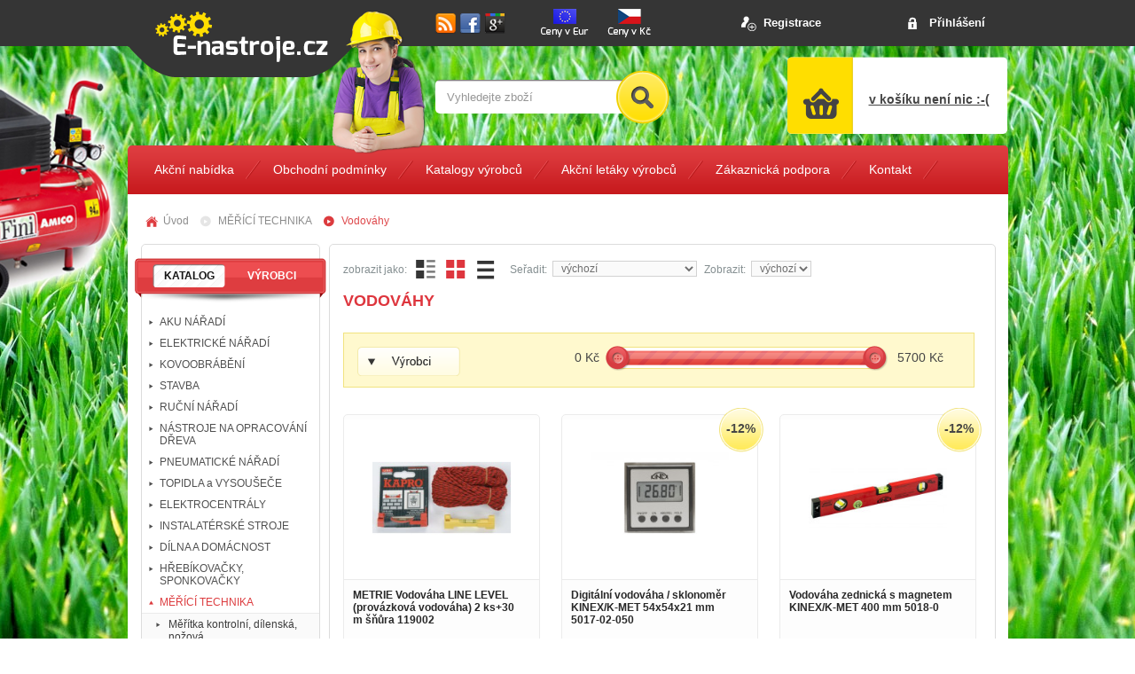

--- FILE ---
content_type: text/html
request_url: http://www.e-nastroje.cz/kategorie/merici-technika/vodovahy/
body_size: 9832
content:
<!doctype html public "-//W3C//DTD HTML 4.01 Transitional//EN">
<html lang="cs">
<head>
  <title>MĚŘÍCÍ TECHNIKA - Vodováhy | e-Nastroje.cz</title>
  <meta http-equiv="Content-Type" content="text/html; charset=UTF-8">
  <meta name="author" content="Václav Peredarjuk (www.vadeso.cz), Ivo Solánský (www.solansky.cz)">
  <meta name="description" content="">
  <meta name="keywords" content="dilny,kutily,naradi,nastroje">
  <meta name="robots" content="index, follow">
  <meta http-equiv="Content-Script-Type" content="text/javascript">
  <meta http-equiv="Content-Style-Type" content="text/css">
  <script type="text/javascript" src="http://www.e-nastroje.cz/js/js.php"></script>
  <script type="text/javascript" src="http://www.e-nastroje.cz/highslide/highslide-with-html.php"></script>
  <link rel="stylesheet" type="text/css" href="http://www.e-nastroje.cz/highslide/highslide.css">

  <link rel="stylesheet" type="text/css" href="http://www.e-nastroje.cz/styles/jquery-ui/jquery-ui-1.10.4.custom.min.css">

  <script src="http://www.e-nastroje.cz/js/jquery-1.10.0.min.js" type="text/javascript"></script>

  <!---
  <script src="http://www.e-nastroje.cz/liquid-slider/js/jquery.easing.1.3.js" type="text/javascript"></script>
  <script src="http://www.e-nastroje.cz/liquid-slider/js/jquery.touchSwipe.min.js" type="text/javascript"></script>
  <script src="http://www.e-nastroje.cz/liquid-slider/js/jquery.liquid-slider-custom.min.js" type="text/javascript"></script>
  <link rel="stylesheet" href="http://www.e-nastroje.cz/liquid-slider/css/animate.css">
  <link rel="stylesheet" href="http://www.e-nastroje.cz/liquid-slider/css/liquid-slider.css">
  -->

  <link rel="stylesheet" media="screen" type="text/css" href="http://www.e-nastroje.cz/colorpicker/css/colorpicker.css" />
  <script type="text/javascript" src="http://www.e-nastroje.cz/colorpicker/js/colorpicker.js"></script>


  <link href="http://www.e-nastroje.cz/styles/style.css" rel="stylesheet" type="text/css">
  <link rel="shortcut icon" href="http://www.e-nastroje.cz/favicon.png">
  <link rel="icon" href="http://www.e-nastroje.cz/favicon.png">

   <script type="text/javascript" src="http://www.e-nastroje.cz/js/jquery-ui-1.10.3.custom.min.js"></script>
  <script type="text/javascript" src="http://www.e-nastroje.cz/js/functions.php"></script>
   
   
   <!--- Sledovaci kod seznam START -->
   <script type="text/javascript">

   /* <![CDATA[ */
    
   var seznam_retargeting_id = 17848;
    
   /* ]]> */
    
   </script>
    
   <script type="text/javascript" src="//c.imedia.cz/js/retargeting.js"></script>
   <!--- Sledovaci kod seznam END -->
   
  <script type="text/javascript">
    /*window.smartlook||(function(d) {
    var o=smartlook=function(){ o.api.push(arguments)},h=d.getElementsByTagName('head')[0];
    var c=d.createElement('script');o.api=new Array();c.async=true;c.type='text/javascript';
    c.charset='utf-8';c.src='//rec.getsmartlook.com/recorder.js';h.appendChild(c);
    })(document);
    smartlook('init', '9a54170d0b6f19cd6bb3cc846be5c5b37f839a09');*/
</script>
       
</head>

<body>
<div id="stranka_dis" style="display:none;"></div>
<div id="okno_div" style="display:none;"><div id="popup_main_text">Nahrávám ...</div><br><img src="http://www.e-nastroje.cz/images/loading_big.gif" alt="Nahrávám ...">
  <div class="status">
    <div class="stat01" id="stat01">Inicializace ...</div>
    
    <div class="progressbar" id="progressbar">
      <div class="act_position" id="act_position" style="width:0;"></div>
      <div class="stat02" id="stat02">Zpracováno: 0% (0/?)</div>
    </div>
    
  </div>
</div>
<div class="master_bck">
<div id="master">
    <!--<a href="http://www.e-nastroje.cz/vyhledat/nabijecka-baterii/" class="nabijecka_baterii"></a>-->
    <div class="kompresor"><a href="http://www.e-nastroje.cz/vyhledat/kompresor-fini/" class="kompresor" title="Novinka v nabídce, kompresory fini"></a></div>
    <div class="pila"><a href="http://www.e-nastroje.cz/vyhledat/retezova-pila/razeni-podle-vyrobce-vzestupne/" class="pila" title="Nabídka motorových řetězových pil"></a></div>
    <!--<div class="uhlova_bruska"><a href="http://www.e-nastroje.cz/vyhledat/uhlova-bruska/" class="uhlova_bruska" title="Nabídka úhlových brusek"></a></div>-->
    <!--<a href="http://www.e-nastroje.cz/vyhledat/snehova-freza/" class="snehova_freza" title="Nabídka sněhových fréz"></a>-->
    <div class="bazen"><a href="http://www.e-nastroje.cz/vyhledat/bazen/" class="bazen" title="Schlazení v bazénu"></a></div>
    <div class="sekacka"><a href="http://www.e-nastroje.cz/vyhledat/sekacka/" class="sekacka" title="Schlazení v bazénu"></a></div>
    
                      <div class="top1">
           <div class="top1_t">
           <div class="top1_b">
                <div class="logo"><a href="http://www.e-nastroje.cz/" class="logo_link" title="e-Nastroje.cz"><img src="http://www.e-nastroje.cz/images/logo_enastroje.png" alt="Logo e-Nastroje.cz" title="e-Nastroje.cz"></a>
               <div class="worker_fem"></div>
               </div>
               
           
               <div class="search">
                 
                   <div class="ikony">
              <a href="http://www.e-nastroje.cz/rss" title="RSS kanál"><img src="http://www.e-nastroje.cz/images/icon_rss.png" alt="RSS kanál" title="RSS kanál"></a>
              <a href="https://www.facebook.com/pages/Mojm%C3%ADr-Houser/465761193555860" target="_blank" title="Facebook - e-Nastroje.cz"><img src="http://www.e-nastroje.cz/images/icon_facebook.png" alt="Facebook" title="Přidejte se k nám na facebooku !"></a>
              <a href="https://plus.google.com/b/112232730217066347214/112232730217066347214/about" target="_blank" title="Google plus"><img src="http://www.e-nastroje.cz/images/icon_googleplus.png" alt="Google plus" title="Přidejte se k nám na Google plus !"></a>
              <a href="http://www.e-nastroje.cz/set_lng.php?newlng=1" target="fakeframe" title="Ceny v Kč" class="kc"></a>
              <a href="http://www.e-nastroje.cz/set_lng.php?newlng=2" target="fakeframe" title="Ceny v Eur" class="eur"></a>
            </div>
                <div class="search_form">
                    <form action="http://www.e-nastroje.cz/search_move.php" method="POST">
                      <input type="text" name="query" value="Vyhledejte zboží" id="hlavni_pole_hledani" class="input_query"><input type="submit" class="btn_search" value="Hledej">
                    </form>
                </div>
               </div>
               <div id="shopping_bag">
                   <div class="control_links">                   <a href="http://www.e-nastroje.cz/registrace-uzivatele" class="registrace_link">Registrace</a>
                   <a href="#" class="login_link">Přihlášení</a>
                                   
                                      </div>
                   <div class="login_form">
                <div class="relative">
                    <span class="arrow_login"></span>
                    <form action="http://www.e-nastroje.cz/login.php" target="fakeframe" id="loginform" method="POST">
                    <table cellspacing="3" cellpadding="3" class="login_table">
                        <tr>
                            <td><label>Uživatelské jméno:</label></td><td><input type="text" name="username" value="" class="login_input"></td>
                        </tr>
                        <tr>
                            <td><label>Heslo:</label></td><td><input type="password" name="password" value="" class="login_input"></td>
                        </tr>
                        <tr>
                            <td></td><td><input class="btn" type="image" src="http://www.e-nastroje.cz/images/btn_prihlasit.png"></td>
                        </tr>
                    </table>
                        </form>
                    <a href="http://www.e-nastroje.cz/zapomenute-heslo" title="Zapomenuté heslo">Zapomenuté heslo</a>
                </div>
            </div>
                  <div class="kosik_items">
                    <div class="logged">
                                            </div>
                   <div class="items">
                      <a href="http://www.e-nastroje.cz/kosik" title="Nákupní košík">v košíku není nic :-(</a>                  </div>
                </div>
               </div>
           </div>
           </div>
           </div>
           <div class="top2">
            <div class="top2_l">
                <div class="top2_r">
                <a href="http://www.e-nastroje.cz/filtr-akce-mesice/" title="Akční nabídka">Akční nabídka</a>
                <a href="http://www.e-nastroje.cz/obchodni-podminky" title="Obchodní podmínky">Obchodní podmínky</a>
                <a href="http://www.e-nastroje.cz/katalogy-vyrobcu" title="Katalogy výrobců">Katalogy výrobců</a>
                <a href="http://www.e-nastroje.cz/akcni-letaky-vyrobcu" title="Akční letáky výrobců">Akční letáky výrobců</a>
                <a href="http://www.e-nastroje.cz/zakaznicka-podpora" title="Zákaznická podpora">Zákaznická podpora</a>
                <a href="http://www.e-nastroje.cz/kontakt" title="Kontakt">Kontakt</a>
           </div>
           </div>
           </div>
           
           <iframe name="fakeframe" id="fakeframe"></iframe>

           <div class="main">
           <div class="main_t">
           <div class="main_b">
               
<div class="navigace"><a href="http://www.e-nastroje.cz/" title="úvod" class="first">Úvod</a> <a href="http://www.e-nastroje.cz/kategorie/merici-technika/" title="MĚŘÍCÍ TECHNIKA">MĚŘÍCÍ TECHNIKA</a> <a class="actual" href="http://www.e-nastroje.cz/kategorie/merici-technika/vodovahy/" title="Vodováhy">Vodováhy</a></div>

              <div class="left">
                                    
                                  
                <!--
                <h2>NABÍDKA</h2>
                <a href="http://www.e-nastroje.cz/filtr-akce-mesice" title="Akce měsíce">Akce měsíce</a>
                <a href="http://www.e-nastroje.cz/filtr-zanovni-rozbalene-zbozi" title="Zánovní a rozbalené zboží">Zánovní a rozbalené zboží</a>
                <a href="http://www.e-nastroje.cz/filtr-nejprodavanejsi" title="Nejprodávanější">Nejprodávanější</a>
                <a href="http://www.e-nastroje.cz/filtr-ihned-k-dodani" title="Ihned k dodání">Ihned k dodání</a>
                <a href="http://www.e-nastroje.cz/filtr-novinky" title="Novinky">Novinky</a>
                -->

                                <div class="tabbed">
                    <div class="vyber_tabb">
                        <span class="tabb tabbactive" id="btn_katalog">Katalog</span>
                        <span class="tabb" id="btn_vyrobci">Výrobci</span>
                        <div style="clear:left"></div></div>
                    <div class="shadow_tabb"></div>
                </div>
                <div id="menu_katalog" class="menus">
                  <a href="http://www.e-nastroje.cz/kategorie/aku-naradi/" title="AKU NÁŘADÍ">AKU NÁŘADÍ</a>
<a href="http://www.e-nastroje.cz/kategorie/elektricke-naradi/" title="ELEKTRICKÉ NÁŘADÍ">ELEKTRICKÉ NÁŘADÍ</a>
<a href="http://www.e-nastroje.cz/kategorie/kovoobrabeni-/" title="KOVOOBRÁBĚNÍ ">KOVOOBRÁBĚNÍ </a>
<a href="http://www.e-nastroje.cz/kategorie/stavba/" title="STAVBA">STAVBA</a>
<a href="http://www.e-nastroje.cz/kategorie/rucni-naradi/" title="RUČNÍ NÁŘADÍ">RUČNÍ NÁŘADÍ</a>
<a href="http://www.e-nastroje.cz/kategorie/nastroje-na-opracovani-dreva/" title="NÁSTROJE NA OPRACOVÁNÍ DŘEVA">NÁSTROJE NA OPRACOVÁNÍ DŘEVA</a>
<a href="http://www.e-nastroje.cz/kategorie/pneumaticke-naradi/" title="PNEUMATICKÉ NÁŘADÍ">PNEUMATICKÉ NÁŘADÍ</a>
<a href="http://www.e-nastroje.cz/kategorie/topidla-a-vysousece/" title="TOPIDLA a VYSOUŠEČE">TOPIDLA a VYSOUŠEČE</a>
<a href="http://www.e-nastroje.cz/kategorie/elektrocentraly/" title="ELEKTROCENTRÁLY">ELEKTROCENTRÁLY</a>
<a href="http://www.e-nastroje.cz/kategorie/instalaterske-stroje/" title="INSTALATÉRSKÉ STROJE">INSTALATÉRSKÉ STROJE</a>
<a href="http://www.e-nastroje.cz/kategorie/dilna-a-domacnost/" title="DÍLNA A DOMÁCNOST">DÍLNA A DOMÁCNOST</a>
<a href="http://www.e-nastroje.cz/kategorie/hrebikovacky-sponkovacky-/" title="HŘEBÍKOVAČKY, SPONKOVAČKY ">HŘEBÍKOVAČKY, SPONKOVAČKY </a>
<a class="actual" href="http://www.e-nastroje.cz/kategorie/merici-technika/" title="MĚŘÍCÍ TECHNIKA">MĚŘÍCÍ TECHNIKA</a>
<a class="uroven_two" href="http://www.e-nastroje.cz/kategorie/merici-technika/meritka-kontrolni-dilenska-nozova/" title="Měřítka kontrolní, dílenská, nožová">Měřítka kontrolní, dílenská, nožová</a>
<a class="uroven_two" href="http://www.e-nastroje.cz/kategorie/merici-technika/primerne-granitove-litinove-a-zulove-desky-stoly-pod-desky/" title="Příměrné granitové, litinové a žulové desky, stoly pod desky">Příměrné granitové, litinové a žulové desky, stoly pod desky</a>
<a class="uroven_two" href="http://www.e-nastroje.cz/kategorie/merici-technika/hloubkomery/" title="Hloubkoměry">Hloubkoměry</a>
<a class="uroven_two actual" href="http://www.e-nastroje.cz/kategorie/merici-technika/vodovahy/" title="Vodováhy">Vodováhy</a>
<a class="uroven_two" href="http://www.e-nastroje.cz/kategorie/merici-technika/svinovaci-metry/" title="Svinovací metry">Svinovací metry</a>
<a class="uroven_two" href="http://www.e-nastroje.cz/kategorie/merici-technika/laserovy-program/" title="Laserový program">Laserový program</a>
<a class="uroven_two" href="http://www.e-nastroje.cz/kategorie/merici-technika/merici-tyce-kolecka-skladaci-metry/" title="Měřící tyče,kolečka,skládací metry">Měřící tyče,kolečka,skládací metry</a>
<a class="uroven_two" href="http://www.e-nastroje.cz/kategorie/merici-technika/posuvna-meritka/" title="Posuvná měřítka">Posuvná měřítka</a>
<a class="uroven_two" href="http://www.e-nastroje.cz/kategorie/merici-technika/uchylkomery/" title="Úchylkoměry">Úchylkoměry</a>
<a class="uroven_two" href="http://www.e-nastroje.cz/kategorie/merici-technika/vratidla-drzaky-zavitovych-ocek/" title="Vratidla,Držáky závitových oček">Vratidla,Držáky závitových oček</a>
<a class="uroven_two" href="http://www.e-nastroje.cz/kategorie/merici-technika/merici-technika-uhelniky/" title="Měřící technika - úhelníky">Měřící technika - úhelníky</a>
<a class="uroven_two" href="http://www.e-nastroje.cz/kategorie/merici-technika/merici-technika-hloubkomery/" title="Měřící technika - Hloubkoměry">Měřící technika - Hloubkoměry</a>
<a class="uroven_two" href="http://www.e-nastroje.cz/kategorie/merici-technika/hmatadla/" title="Hmatadla">Hmatadla</a>
<a class="uroven_two" href="http://www.e-nastroje.cz/kategorie/merici-technika/kalibry/" title="Kalibry">Kalibry</a>
<a class="uroven_two" href="http://www.e-nastroje.cz/kategorie/merici-technika/meritka/" title="Měřítka">Měřítka</a>
<a class="uroven_two" href="http://www.e-nastroje.cz/kategorie/merici-technika/libely/" title="Libely">Libely</a>
<a class="uroven_two" href="http://www.e-nastroje.cz/kategorie/merici-technika/metry/" title="metry">metry</a>
<a class="uroven_two" href="http://www.e-nastroje.cz/kategorie/merici-technika/posuvne-meritka/" title="Posuvné měřítka">Posuvné měřítka</a>
<a class="uroven_two" href="http://www.e-nastroje.cz/kategorie/merici-technika/merky-a-sablony/" title="Měrky a šablony">Měrky a šablony</a>
<a class="uroven_two" href="http://www.e-nastroje.cz/kategorie/merici-technika/primerne-desky-a-stoly/" title="Příměrné desky a stoly">Příměrné desky a stoly</a>
<a class="uroven_two" href="http://www.e-nastroje.cz/kategorie/merici-technika/rysovaci-podlozky/" title="Rýsovací podložky">Rýsovací podložky</a>
<a class="uroven_two" href="http://www.e-nastroje.cz/kategorie/merici-technika/uhlomery/" title="úhloměry">úhloměry</a>
<a class="uroven_two" href="http://www.e-nastroje.cz/kategorie/merici-technika/merky/" title="měrky">měrky</a>
<a class="uroven_two" href="http://www.e-nastroje.cz/kategorie/merici-technika/sablony/" title="šablony">šablony</a>
<a class="uroven_two" href="http://www.e-nastroje.cz/kategorie/merici-technika/stojanky/" title="Stojánky">Stojánky</a>
<a class="uroven_two" href="http://www.e-nastroje.cz/kategorie/merici-technika/merici-technika-uchylkomery/" title="Měřící technika - úchylkoměry">Měřící technika - úchylkoměry</a>
<a class="uroven_two" href="http://www.e-nastroje.cz/kategorie/merici-technika/kruzidla/" title="Kružidla">Kružidla</a>
<a class="uroven_two" href="http://www.e-nastroje.cz/kategorie/merici-technika/vyskomery/" title="výškoměry">výškoměry</a>
<a class="uroven_two" href="http://www.e-nastroje.cz/kategorie/merici-technika/vratidla/" title="vratidla">vratidla</a>
<a class="uroven_two" href="http://www.e-nastroje.cz/kategorie/merici-technika/prumerky/" title="průměrky">průměrky</a>
<a class="uroven_two" href="http://www.e-nastroje.cz/kategorie/merici-technika/mikrometry/" title="mikrometry">mikrometry</a>
<a class="uroven_two" href="http://www.e-nastroje.cz/kategorie/merici-technika/merici-tyc/" title="měřící tyč">měřící tyč</a>
<a class="uroven_two" href="http://www.e-nastroje.cz/kategorie/merici-technika/pravitka/" title="Pravítka">Pravítka</a>
<a class="uroven_two" href="http://www.e-nastroje.cz/kategorie/merici-technika/doplnkovy-sortiment/" title="doplňkový sortiment">doplňkový sortiment</a>
<a class="uroven_two" href="http://www.e-nastroje.cz/kategorie/merici-technika/bowers/" title="Bowers">Bowers</a>
<a class="uroven_two" href="http://www.e-nastroje.cz/kategorie/merici-technika/mereni-znaceni-a-vodovahy/" title="MĚŘENÍ, ZNAČENÍ A VODOVÁHY">MĚŘENÍ, ZNAČENÍ A VODOVÁHY</a>
<a class="uroven_two" href="http://www.e-nastroje.cz/kategorie/merici-technika/detektory/" title="Detektory">Detektory</a>
<a class="uroven_two" href="http://www.e-nastroje.cz/kategorie/merici-technika/znaceni-a-rysovani/" title="Značení a rýsování">Značení a rýsování</a>
<a class="uroven_two" href="http://www.e-nastroje.cz/kategorie/merici-technika/uhelniky/" title="Úhelníky">Úhelníky</a>
<a class="uroven_two" href="http://www.e-nastroje.cz/kategorie/merici-technika/rysovaci-tuzky-a-jehly/" title="Rýsovací tužky a jehly">Rýsovací tužky a jehly</a>
<a class="uroven_two" href="http://www.e-nastroje.cz/kategorie/merici-technika/vodovahy-zednicke/" title="Vodováhy zednické">Vodováhy zednické</a>
<a class="uroven_two" href="http://www.e-nastroje.cz/kategorie/merici-technika/ostatni/" title="Ostatní">Ostatní</a>
<a class="uroven_two" href="http://www.e-nastroje.cz/kategorie/merici-technika/sady-meridel/" title="Sady měřidel">Sady měřidel</a>
<a class="uroven_two" href="http://www.e-nastroje.cz/kategorie/merici-technika/dilna/" title="Dílna">Dílna</a>
<a class="uroven_two" href="http://www.e-nastroje.cz/kategorie/merici-technika/foamy/" title="Foamy">Foamy</a>
<a href="http://www.e-nastroje.cz/kategorie/balici-technika/" title="BALÍCÍ TECHNIKA">BALÍCÍ TECHNIKA</a>
<a href="http://www.e-nastroje.cz/kategorie/zahradni-technika/" title="ZAHRADNÍ TECHNIKA">ZAHRADNÍ TECHNIKA</a>
<a href="http://www.e-nastroje.cz/kategorie/brusivo/" title="BRUSIVO">BRUSIVO</a>
<a href="http://www.e-nastroje.cz/kategorie/bazeny-a-infrasauny/" title="BAZÉNY A INFRASAUNY">BAZÉNY A INFRASAUNY</a>
<a href="http://www.e-nastroje.cz/kategorie/pilove-kotouce/" title="Pilové kotouče">Pilové kotouče</a>
<a href="http://www.e-nastroje.cz/kategorie/trampolina/" title="Trampolína">Trampolína</a>
<a href="http://www.e-nastroje.cz/kategorie/sandvik-vbd/" title="SANDVIK VBD">SANDVIK VBD</a>
<a href="http://www.e-nastroje.cz/kategorie/garazova-technika/" title="Garážová technika">Garážová technika</a>
<a href="http://www.e-nastroje.cz/kategorie/svareci-a-nabijeci-zdroje/" title="Svářecí a nabíjecí zdroje">Svářecí a nabíjecí zdroje</a>
<a href="http://www.e-nastroje.cz/kategorie/obrabeci-stroje-na-drevo/" title="Obráběcí stroje na dřevo">Obráběcí stroje na dřevo</a>
<a href="http://www.e-nastroje.cz/kategorie/obrabeci-stroje-na-kov/" title="Obráběcí stroje na kov">Obráběcí stroje na kov</a>
<a href="http://www.e-nastroje.cz/kategorie/solarni-technika/" title="solární technika">solární technika</a>
<a href="http://www.e-nastroje.cz/kategorie/osvetleni-pro-montaz/" title="Osvětlení pro montáž">Osvětlení pro montáž</a>
<a href="http://www.e-nastroje.cz/kategorie/male-spotrebice/" title="Malé spotřebiče">Malé spotřebiče</a>
<a href="http://www.e-nastroje.cz/kategorie/klimatizace-odvlhcovace/" title="Klimatizace, odvlhčovače">Klimatizace, odvlhčovače</a>
<a href="http://www.e-nastroje.cz/kategorie/audio/" title="Audio">Audio</a>
<a href="http://www.e-nastroje.cz/kategorie/upinaci-pouzdra/" title="Upínací pouzdra">Upínací pouzdra</a>
<a href="http://www.e-nastroje.cz/kategorie/prislusenstvi-pro-elektronaradi/" title="Příslušenství pro elektronářadí">Příslušenství pro elektronářadí</a>
<a href="http://www.e-nastroje.cz/kategorie/multifunkcni-naradi/" title="Multifunkční nářadí">Multifunkční nářadí</a>
<a href="http://www.e-nastroje.cz/kategorie/podavace/" title="Podavače">Podavače</a>
<a href="http://www.e-nastroje.cz/kategorie/filtry-vzduchu/" title="Filtry vzduchu">Filtry vzduchu</a>
<a href="http://www.e-nastroje.cz/kategorie/odsavace-pilin/" title="Odsavače pilin">Odsavače pilin</a>
<a href="http://www.e-nastroje.cz/kategorie/lupinkove-pily/" title="Lupínkové pily">Lupínkové pily</a>
<a href="http://www.e-nastroje.cz/kategorie/kotoucove-pily/" title="Kotoučové pily">Kotoučové pily</a>
<a href="http://www.e-nastroje.cz/kategorie/soustruhy/" title="Soustruhy">Soustruhy</a>
<a href="http://www.e-nastroje.cz/kategorie/drazkovaci-frezy/" title="Drážkovací frézy">Drážkovací frézy</a>
<a href="http://www.e-nastroje.cz/kategorie/dlabaci-a-srovnavaci-frezy/" title="Dlabací a srovnávací frézy">Dlabací a srovnávací frézy</a>
<a href="http://www.e-nastroje.cz/kategorie/orezavaci-rovne-a-uhlove-frezy/" title="Ořezávací rovné a úhlové frézy">Ořezávací rovné a úhlové frézy</a>
<a href="http://www.e-nastroje.cz/kategorie/stopkove-frezy-s-vymenymi-nozi-ziletkami/" title="Stopkové frézy s výměnými noži, žiletkami">Stopkové frézy s výměnými noži, žiletkami</a>
<a href="http://www.e-nastroje.cz/kategorie/drazkovaci-falcovaci-a-hoblovaci-frezy/" title="Drážkovací, falcovací a hoblovací frézy">Drážkovací, falcovací a hoblovací frézy</a>
<a href="http://www.e-nastroje.cz/kategorie/pilove-kotouce-na-cementotriskove-desky/" title="Pilové kotouče na cementotřískové desky">Pilové kotouče na cementotřískové desky</a>
<a href="http://www.e-nastroje.cz/kategorie/pilove-kotouce-na-nezelezne-kovy-a-plasty/" title="Pilové kotouče na neželezné kovy a plasty">Pilové kotouče na neželezné kovy a plasty</a>
<a href="http://www.e-nastroje.cz/kategorie/pilove-platky-pro-multifunkcni-pily/" title="Pilové plátky pro multifunkční pily">Pilové plátky pro multifunkční pily</a>
<a href="http://www.e-nastroje.cz/kategorie/pracovni-stoly-regaly-a-hoblice/" title="Pracovní stoly, regály a hoblice">Pracovní stoly, regály a hoblice</a>
<a href="http://www.e-nastroje.cz/kategorie/prislusenstvi-pro-tlakove-davkovace/" title="Příslušenství pro tlakové dávkovače">Příslušenství pro tlakové dávkovače</a>
<a href="http://www.e-nastroje.cz/kategorie/svarovani/" title="Svařování">Svařování</a>
<a href="http://www.e-nastroje.cz/kategorie/cnc-stroje/" title="CNC stroje">CNC stroje</a>
<a href="http://www.e-nastroje.cz/kategorie/vysousece-zdiva/" title="Vysoušeče zdiva">Vysoušeče zdiva</a>
<a href="http://www.e-nastroje.cz/kategorie/geda/" title="Geda">Geda</a>

                </div>
                <div id="menu_vyrobci" class="menus inact">
                  <a href="http://www.e-nastroje.cz/filtr-vyrobce/nanoprotech" title="NANOPROTECH">NANOPROTECH</a>
<a href="http://www.e-nastroje.cz/filtr-vyrobce/metabo" title="METABO">METABO</a>
<a href="http://www.e-nastroje.cz/filtr-vyrobce/powerplus" title="POWERPLUS">POWERPLUS</a>
<a href="http://www.e-nastroje.cz/filtr-vyrobce/proxxon" title="PROXXON">PROXXON</a>
<a href="http://www.e-nastroje.cz/filtr-vyrobce/ingersoll-rand-1" title="INGERSOLL-RAND">INGERSOLL-RAND</a>
<a href="http://www.e-nastroje.cz/filtr-vyrobce/bessey" title="BESSEY">BESSEY</a>
<a href="http://www.e-nastroje.cz/filtr-vyrobce/husqvarna" title="HUSQVARNA">HUSQVARNA</a>
<a href="http://www.e-nastroje.cz/filtr-vyrobce/stanley" title="STANLEY">STANLEY</a>
<a href="http://www.e-nastroje.cz/filtr-vyrobce/metrie" title="METRIE">METRIE</a>
<a href="http://www.e-nastroje.cz/filtr-vyrobce/mitutoyo--1" title="MITUTOYO ">MITUTOYO </a>
<a href="http://www.e-nastroje.cz/filtr-vyrobce/bahco" title="BAHCO">BAHCO</a>
<a href="http://www.e-nastroje.cz/filtr-vyrobce/heron-1" title="HERON">HERON</a>
<a href="http://www.e-nastroje.cz/filtr-vyrobce/distar" title="DISTAR">DISTAR</a>
<a href="http://www.e-nastroje.cz/filtr-vyrobce/geo-fennel" title="GEO FENNEL">GEO FENNEL</a>
<a href="http://www.e-nastroje.cz/filtr-vyrobce/noga" title="NOGA">NOGA</a>
<a href="http://www.e-nastroje.cz/filtr-vyrobce/pilana-1" title="PILANA">PILANA</a>
<a href="http://www.e-nastroje.cz/filtr-vyrobce/knipex" title="KNIPEX">KNIPEX</a>
<a href="http://www.e-nastroje.cz/filtr-vyrobce/wiha" title="WIHA">WIHA</a>
<a href="http://www.e-nastroje.cz/filtr-vyrobce/magg" title="MAGG">MAGG</a>
<a href="http://www.e-nastroje.cz/filtr-vyrobce/walmag-magnetics" title="WALMAG MAGNETICS">WALMAG MAGNETICS</a>
<a href="http://www.e-nastroje.cz/filtr-vyrobce/acword" title="ACWORD">ACWORD</a>
<a href="http://www.e-nastroje.cz/filtr-vyrobce/aek-svarovaci-technika" title="AEK Svařovací technika">AEK Svařovací technika</a>
<a href="http://www.e-nastroje.cz/filtr-vyrobce/tona-expert" title="TONA EXPERT">TONA EXPERT</a>
<a href="http://www.e-nastroje.cz/filtr-vyrobce/rems" title="REMS">REMS</a>
<a href="http://www.e-nastroje.cz/filtr-vyrobce/gesipa" title="GESIPA">GESIPA</a>
<a href="http://www.e-nastroje.cz/filtr-vyrobce/bea" title="BEA">BEA</a>
<a href="http://www.e-nastroje.cz/filtr-vyrobce/bondhus" title="BONDHUS">BONDHUS</a>
<a href="http://www.e-nastroje.cz/filtr-vyrobce/industrial-starter" title="INDUSTRIAL STARTER">INDUSTRIAL STARTER</a>
<a href="http://www.e-nastroje.cz/filtr-vyrobce/den-braven-1" title="Den Braven">Den Braven</a>
<a href="http://www.e-nastroje.cz/filtr-vyrobce/brano" title="BRANO">BRANO</a>
<a href="http://www.e-nastroje.cz/filtr-vyrobce/pramark" title="PRAMARK">PRAMARK</a>
<a href="http://www.e-nastroje.cz/filtr-vyrobce/facom" title="FACOM">FACOM</a>
<a href="http://www.e-nastroje.cz/filtr-vyrobce/fischer-" title="FISCHER ">FISCHER </a>
<a href="http://www.e-nastroje.cz/filtr-vyrobce/vitkovice-htb" title="VÍTKOVICE HTB">VÍTKOVICE HTB</a>
<a href="http://www.e-nastroje.cz/filtr-vyrobce/narex-zdanice" title="NAREX Ždánice">NAREX Ždánice</a>
<a href="http://www.e-nastroje.cz/filtr-vyrobce/narex-bucovice-1" title="NAREX Bučovice">NAREX Bučovice</a>
<a href="http://www.e-nastroje.cz/filtr-vyrobce/rivet-factory" title="RIVET FACTORY">RIVET FACTORY</a>
<a href="http://www.e-nastroje.cz/filtr-vyrobce/jc-metal" title="JC-METAL">JC-METAL</a>
<a href="http://www.e-nastroje.cz/filtr-vyrobce/amfo-1" title="AMFO">AMFO</a>
<a href="http://www.e-nastroje.cz/filtr-vyrobce/schneider" title="SCHNEIDER">SCHNEIDER</a>
<a href="http://www.e-nastroje.cz/filtr-vyrobce/feifer" title="FEIFER">FEIFER</a>
<a href="http://www.e-nastroje.cz/filtr-vyrobce/ambersil" title="AMBERSIL">AMBERSIL</a>
<a href="http://www.e-nastroje.cz/filtr-vyrobce/klingspor" title="KLINGSPOR">KLINGSPOR</a>
<a href="http://www.e-nastroje.cz/filtr-vyrobce/alve" title="ALVE">ALVE</a>
<a href="http://www.e-nastroje.cz/filtr-vyrobce/dytron" title="DYTRON">DYTRON</a>
<a href="http://www.e-nastroje.cz/filtr-vyrobce/konrad" title="KONRAD">KONRAD</a>
<a href="http://www.e-nastroje.cz/filtr-vyrobce/wd-40-maziva-1" title="WD-40 maziva">WD-40 maziva</a>
<a href="http://www.e-nastroje.cz/filtr-vyrobce/geda" title="GEDA">GEDA</a>
<a href="http://www.e-nastroje.cz/filtr-vyrobce/fuchs-technik-1" title="FUCHS TECHNIK">FUCHS TECHNIK</a>
<a href="http://www.e-nastroje.cz/filtr-vyrobce/toptrock-1" title="TOPTROCK">TOPTROCK</a>
<a href="http://www.e-nastroje.cz/filtr-vyrobce/gce" title="GCE">GCE</a>
<a href="http://www.e-nastroje.cz/filtr-vyrobce/norma-1" title="NORMA">NORMA</a>
<a href="http://www.e-nastroje.cz/filtr-vyrobce/medin" title="MEDIN">MEDIN</a>
<a href="http://www.e-nastroje.cz/filtr-vyrobce/karned-tools" title="KARNED TOOLS">KARNED TOOLS</a>
<a href="http://www.e-nastroje.cz/filtr-vyrobce/paslode-1" title="PASLODE">PASLODE</a>
<a href="http://www.e-nastroje.cz/filtr-vyrobce/mts-resle" title="MTS RESLE">MTS RESLE</a>
<a href="http://www.e-nastroje.cz/filtr-vyrobce/variant-plus" title="VARIANT plus">VARIANT plus</a>
<a href="http://www.e-nastroje.cz/filtr-vyrobce/rems-akce" title="REMS AKCE">REMS AKCE</a>
<a href="http://www.e-nastroje.cz/filtr-vyrobce/master" title="MASTER">MASTER</a>
<a href="http://www.e-nastroje.cz/filtr-vyrobce/mbas--1" title="MBAS ">MBAS </a>
<a href="http://www.e-nastroje.cz/filtr-vyrobce/bomag-1" title="BOMAG">BOMAG</a>
<a href="http://www.e-nastroje.cz/filtr-vyrobce/tona-expert-voziky" title="TONA EXPERT voziky">TONA EXPERT voziky</a>
<a href="http://www.e-nastroje.cz/filtr-vyrobce/nakuma-tools-s.r.o." title="Nakuma tools s.r.o.">Nakuma tools s.r.o.</a>
<a href="http://www.e-nastroje.cz/filtr-vyrobce/igm-xml-1" title="IGM - XML">IGM - XML</a>
<a href="http://www.e-nastroje.cz/filtr-vyrobce/den-braven-xml" title="Den Braven - XML">Den Braven - XML</a>
<a href="http://www.e-nastroje.cz/filtr-vyrobce/kinex-xml" title="Kinex - XML">Kinex - XML</a>
<a href="http://www.e-nastroje.cz/filtr-vyrobce/proma-xml" title="Proma - XML">Proma - XML</a>
<a href="http://www.e-nastroje.cz/filtr-vyrobce/gude-xml" title="Güde - XML">Güde - XML</a>
<a href="http://www.e-nastroje.cz/filtr-vyrobce/fini-compressor" title="Fini Compressor">Fini Compressor</a>
<a href="http://www.e-nastroje.cz/filtr-vyrobce/foker-xml" title="Foker - XML">Foker - XML</a>
<a href="http://www.e-nastroje.cz/filtr-vyrobce/da-so-group-xml" title="Da-So Group - XML">Da-So Group - XML</a>
<a href="http://www.e-nastroje.cz/filtr-vyrobce/mitutoyo-a2" title="MITUTOYO A2">MITUTOYO A2</a>
<a href="http://www.e-nastroje.cz/filtr-vyrobce/mitutoyo-a3" title="MITUTOYO A3">MITUTOYO A3</a>
<a href="http://www.e-nastroje.cz/filtr-vyrobce/mitutoyo-a4" title="MITUTOYO A4">MITUTOYO A4</a>
<a href="http://www.e-nastroje.cz/filtr-vyrobce/mitutoyo-a5" title="MITUTOYO A5">MITUTOYO A5</a>
<a href="http://www.e-nastroje.cz/filtr-vyrobce/mitutoyo-b" title="MITUTOYO B">MITUTOYO B</a>
<a href="http://www.e-nastroje.cz/filtr-vyrobce/goal-zero-1" title="Goal Zero">Goal Zero</a>
<a href="http://www.e-nastroje.cz/filtr-vyrobce/k-s-kids-xml" title="K'S Kids - XML">K'S Kids - XML</a>
<a href="http://www.e-nastroje.cz/filtr-vyrobce/fresh-n-rebel-xml" title="Fresh 'n Rebel - XML">Fresh 'n Rebel - XML</a>
<a href="http://www.e-nastroje.cz/filtr-vyrobce/bow-xml" title="BOW - XML">BOW - XML</a>
<a href="http://www.e-nastroje.cz/filtr-vyrobce/prebena" title="Prebena">Prebena</a>
<a href="http://www.e-nastroje.cz/filtr-vyrobce/kemper-xml" title="Kemper - XML">Kemper - XML</a>
<a href="http://www.e-nastroje.cz/filtr-vyrobce/vaello-campos-xml" title="Vaello Campos - XML">Vaello Campos - XML</a>
<a href="http://www.e-nastroje.cz/filtr-vyrobce/reca-xml" title="RECA - XML">RECA - XML</a>
<a href="http://www.e-nastroje.cz/filtr-vyrobce/cf-parker-xml" title="CF PARKER - XML">CF PARKER - XML</a>
<a href="http://www.e-nastroje.cz/filtr-vyrobce/ph-konyha-xml" title="PH - Konyha - XML">PH - Konyha - XML</a>
<a href="http://www.e-nastroje.cz/filtr-vyrobce/bradas-xml" title="Bradas - XML">Bradas - XML</a>
<a href="http://www.e-nastroje.cz/filtr-vyrobce/vt-18-" title="VT 18 ">VT 18 </a>
<a href="http://www.e-nastroje.cz/filtr-vyrobce/rostex-vyskov" title="Rostex Vyškov">Rostex Vyškov</a>
<a href="http://www.e-nastroje.cz/filtr-vyrobce/wood-–-b-s.r.o." title="WOOD – B s.r.o.">WOOD – B s.r.o.</a>
<a href="http://www.e-nastroje.cz/filtr-vyrobce/piher" title="Piher">Piher</a>
                </div>

                <div class="space2"></div>

                <div class="space1"></div>
                <div class="telefon_podpora"></div>
          
              </div>
              <div class="cnt">
              
                       <div class="rezim_zobrazeni">
        <div class="hdr">zobrazit jako:</div>

                  <a class="rezim1" href="http://www.e-nastroje.cz/set_rezim.php?rezim=1&uri=/kategorie/merici-technika/vodovahy/&strana=1" target="fakeframe" title="Režim zobrazení 1" onmouseover="this.className='rezim1_act';" onmouseout="this.className='rezim1';"></a>
                    <a class="rezim2_act" href="http://www.e-nastroje.cz/set_rezim.php?rezim=2&uri=/kategorie/merici-technika/vodovahy/&strana=1" target="fakeframe" title="Režim zobrazení 2"></a>
                    <a class="rezim3" href="http://www.e-nastroje.cz/set_rezim.php?rezim=3&uri=/kategorie/merici-technika/vodovahy/&strana=1" target="fakeframe" title="Režim zobrazení 3" onmouseover="this.className='rezim3_act';" onmouseout="this.className='rezim3';"></a>
          
        <div class="hdr lspace">Seřadit:</div>
        <form action="http://www.e-nastroje.cz/set_razeni.php" target="fakeframe" method="post">
          <select name="razeni" onchange="submit();">
            <option value=""  selected="selected" >výchozí</option>
            <option value="podle-ceny-vzestupne" >od nejlevnějšího</option>
            <option value="podle-ceny-sestupne" >od nejdražšího</option>
            <option value="podle-vyrobce-vzestupne" >podle výrobce vzestupně</option>
            <option value="podle-vyrobce-sestupne" >podle výrobce sestupně</option>
            <option value="podle-nazvu-vzestupne" >podle názvu vzestupně</option>
            <option value="podle-nazvu-sestupne" >podle názvu sestupně</option>
          </select>
          <input type="hidden" name="adresa" value="/kategorie/merici-technika/vodovahy/">
        </form>

      <div class="hdr lspace">Zobrazit:</div>
      <form action="http://www.e-nastroje.cz/set_ppp.php" target="fakeframe" method="post">
        <select name="zobrazeni" onchange="submit();">
          <option value=""  selected="selected" >výchozí</option>
                      <option value="9" >9</option>
                      <option value="15" >15</option>
                      <option value="21" >21</option>
                      <option value="30" >30</option>
                      <option value="39" >39</option>
                      <option value="51" >51</option>
                    <option value="9999" >vše</option>
        </select>
        <input type="hidden" name="uri" value="/kategorie/merici-technika/vodovahy/">
        <input type="hidden" name="strana" value="1">
      </form>
      </div>
      <div class="space"></div>
      <h1>Vodováhy</h1>
      <p class="pretext2"></p>
      <div class="filtry">
    <div class="vyrobci_toggle">
        <span class="toogle_vyrobci" id="toggle_vyrobci"></span>
    </div>
    <div class="box_cenove_rozpeti">
        <input type="text" id="amount_min" class="amount lefthand" value="0 Kč">
        <div class="box_slider">
        <div id="slider-range"></div></div>
        <input type="text" id="amount_max" class="amount righthand" value="5700 Kč">
    </div>
    <div style="clear:both"></div>

<script type="text/javascript">
$( "#slider-range" ).slider({
      range: true,
      step: 10,
      min: 0,
      max: 5700,
      values: [ 0, 5700 ],
      slide: function( event, ui ) {
        $( "#amount_min" ).val( ui.values[ 0 ] + " Kč");
        $( "#amount_max" ).val( ui.values[ 1 ] + " Kč");
      }
    });
    $( "#amount_min" ).val( $( "#slider-range" ).slider( "values", 0 ) + " Kč");
    $( "#amount_max" ).val( $( "#slider-range" ).slider( "values", 1 ) + " Kč");


</script>
<div class="seznam_vyrobcu" id="filtr_vyrobci_prehled">
<input type="hidden" name="uri" value="/kategorie/merici-technika/vodovahy/">
<input type="hidden" name="strana" value="1">
<input type="hidden" name="id_kat" value="657">
<input type="hidden" name="filtr" value="">


   <div class="item"><input id="filtr_vyrobce359" type="checkbox" name="359" onclick="set_filter_vyrobci(this);"><label for="filtr_vyrobce359">METRIE</label></div>
   <div class="item"><input id="filtr_vyrobce486" type="checkbox" name="486" onclick="set_filter_vyrobci(this);"><label for="filtr_vyrobce486">IGM - XML</label></div>
   <div class="item"><input id="filtr_vyrobce488" type="checkbox" name="488" onclick="set_filter_vyrobci(this);"><label for="filtr_vyrobce488">Kinex - XML</label></div>
<div style="clear:left"></div>
</div>
</div>
<div class="space"></div>

<div class="prehled_polozek">

    <div class="item2 item2_prvni">      <div class="foto"><a href="http://www.e-nastroje.cz/merici-technika/vodovahy/detail-metrie-vodovaha-line-level-provazkova-vodovaha-2-ks-30-m-snura-119002" title="Detail produktu: METRIE Vodováha LINE LEVEL (provázková vodováha) 2 ks+30 m šňůra 119002"><img src="http://www.e-nastroje.cz/miniimage.php?path=images/produkty/152568.jpg&w=198&h=198&platno=1" alt="METRIE Vodováha LINE LEVEL (provázková vodováha) 2 ks+30 m šňůra 119002"></a></div>
      <div class="nazev"><a href="http://www.e-nastroje.cz/merici-technika/vodovahy/detail-metrie-vodovaha-line-level-provazkova-vodovaha-2-ks-30-m-snura-119002" title="Detail produktu: METRIE Vodováha LINE LEVEL (provázková vodováha) 2 ks+30 m šňůra 119002">METRIE Vodováha LINE LEVEL (provázková vodováha) 2 ks+30 m šňůra 119002</a></div>

      <div class="cena">115,- Kč</div>
      <div class="cena_dph">139,- Kč včetně DPH</div>
      <div class="btn_line">
           <a class="btn_detail" href="http://www.e-nastroje.cz/merici-technika/vodovahy/detail-metrie-vodovaha-line-level-provazkova-vodovaha-2-ks-30-m-snura-119002"></a>
      </div>
    </div>


    <div class="item2"><div class="product_sale" title="Sleva -12%">-12%</div>      <div class="foto"><a href="http://www.e-nastroje.cz/merici-technika/vodovahy/detail-digitalni-vodovaha-sklonomer-kinex-k-met-54x54x21-mm-5017-02-050" title="Detail produktu: Digitální vodováha / sklonoměr KINEX/K-MET 54x54x21 mm 5017-02-050"><img src="http://www.e-nastroje.cz/miniimage.php?path=images/produkty/lfeknx5017-02-050.jpg&w=198&h=198&platno=1&ovladani=5b3029b8b383187607199775cc0c1c5e" alt="Digitální vodováha / sklonoměr KINEX/K-MET 54x54x21 mm 5017-02-050"></a></div>
      <div class="nazev"><a href="http://www.e-nastroje.cz/merici-technika/vodovahy/detail-digitalni-vodovaha-sklonomer-kinex-k-met-54x54x21-mm-5017-02-050" title="Detail produktu: Digitální vodováha / sklonoměr KINEX/K-MET 54x54x21 mm 5017-02-050">Digitální vodováha / sklonoměr KINEX/K-MET 54x54x21 mm 5017-02-050</a></div>

      <div class="cena">1 422,- Kč</div>
      <div class="cena_dph">1 721,- Kč včetně DPH</div>
      <div class="btn_line">
           <a class="btn_detail" href="http://www.e-nastroje.cz/merici-technika/vodovahy/detail-digitalni-vodovaha-sklonomer-kinex-k-met-54x54x21-mm-5017-02-050"></a>
      </div>
    </div>


    <div class="item2"><div class="product_sale" title="Sleva -12%">-12%</div>      <div class="foto"><a href="http://www.e-nastroje.cz/merici-technika/vodovahy/detail-vodovaha-zednicka-s-magnetem-kinex-k-met-400-mm-5018-0" title="Detail produktu: Vodováha zednická s magnetem KINEX/K-MET 400 mm 5018-0"><img src="http://www.e-nastroje.cz/miniimage.php?path=images/produkty/lfeknx5018-0.jpg&w=198&h=198&platno=1&ovladani=69bde2995434b444109d396a93a5e65a" alt="Vodováha zednická s magnetem KINEX/K-MET 400 mm 5018-0"></a></div>
      <div class="nazev"><a href="http://www.e-nastroje.cz/merici-technika/vodovahy/detail-vodovaha-zednicka-s-magnetem-kinex-k-met-400-mm-5018-0" title="Detail produktu: Vodováha zednická s magnetem KINEX/K-MET 400 mm 5018-0">Vodováha zednická s magnetem KINEX/K-MET 400 mm 5018-0</a></div>

      <div class="cena">176,- Kč</div>
      <div class="cena_dph">213,- Kč včetně DPH</div>
      <div class="btn_line">
           <a class="btn_detail" href="http://www.e-nastroje.cz/merici-technika/vodovahy/detail-vodovaha-zednicka-s-magnetem-kinex-k-met-400-mm-5018-0"></a>
      </div>
    </div>


    <div class="item2 item2_prvni">      <div class="foto"><a href="http://www.e-nastroje.cz/merici-technika/vodovahy/detail-kreg-merici-pripravek-multi-mark-kma2900" title="Detail produktu: Kreg Měřicí přípravek MULTI-MARK KMA2900"><img src="http://www.e-nastroje.cz/miniimage.php?path=images/produkty/lfeigmP4CE000101.jpg&w=198&h=198&platno=1&ovladani=69bde2995434b444109d396a93a5e65a" alt="Kreg Měřicí přípravek MULTI-MARK KMA2900"></a></div>
      <div class="nazev"><a href="http://www.e-nastroje.cz/merici-technika/vodovahy/detail-kreg-merici-pripravek-multi-mark-kma2900" title="Detail produktu: Kreg Měřicí přípravek MULTI-MARK KMA2900">Kreg Měřicí přípravek MULTI-MARK KMA2900</a></div>

      <div class="cena">434,- Kč</div>
      <div class="cena_dph">525,- Kč včetně DPH</div>
      <div class="btn_line">
           <a class="btn_detail" href="http://www.e-nastroje.cz/merici-technika/vodovahy/detail-kreg-merici-pripravek-multi-mark-kma2900"></a>
      </div>
    </div>


    <div class="item2">      <div class="foto"><a href="http://www.e-nastroje.cz/merici-technika/vodovahy/detail-igm-skladaci-metr-s-uhlomerem-2m-mer-sk2m" title="Detail produktu: IGM Skládací metr s úhloměrem 2m MER-SK2M"><img src="http://www.e-nastroje.cz/miniimage.php?path=images/produkty/lfeigmP4JE000101.jpg&w=198&h=198&platno=1&ovladani=69bde2995434b444109d396a93a5e65a" alt="IGM Skládací metr s úhloměrem 2m MER-SK2M"></a></div>
      <div class="nazev"><a href="http://www.e-nastroje.cz/merici-technika/vodovahy/detail-igm-skladaci-metr-s-uhlomerem-2m-mer-sk2m" title="Detail produktu: IGM Skládací metr s úhloměrem 2m MER-SK2M">IGM Skládací metr s úhloměrem 2m MER-SK2M</a></div>

      <div class="cena">89,- Kč</div>
      <div class="cena_dph">108,- Kč včetně DPH</div>
      <div class="btn_line">
           <a class="btn_detail" href="http://www.e-nastroje.cz/merici-technika/vodovahy/detail-igm-skladaci-metr-s-uhlomerem-2m-mer-sk2m"></a>
      </div>
    </div>


    <div class="item2">      <div class="foto"><a href="http://www.e-nastroje.cz/merici-technika/vodovahy/detail-kreg-stupnice-lr-pro-vodici-profil-kms7729" title="Detail produktu: Kreg Stupnice LR pro vodící profil KMS7729"><img src="http://www.e-nastroje.cz/miniimage.php?path=images/produkty/lfeigmP5BE000101.jpg&w=198&h=198&platno=1&ovladani=69bde2995434b444109d396a93a5e65a" alt="Kreg Stupnice LR pro vodící profil KMS7729"></a></div>
      <div class="nazev"><a href="http://www.e-nastroje.cz/merici-technika/vodovahy/detail-kreg-stupnice-lr-pro-vodici-profil-kms7729" title="Detail produktu: Kreg Stupnice LR pro vodící profil KMS7729">Kreg Stupnice LR pro vodící profil KMS7729</a></div>

      <div class="cena">306,- Kč</div>
      <div class="cena_dph">370,- Kč včetně DPH</div>
      <div class="btn_line">
           <a class="btn_detail" href="http://www.e-nastroje.cz/merici-technika/vodovahy/detail-kreg-stupnice-lr-pro-vodici-profil-kms7729"></a>
      </div>
    </div>


    <div class="item2 item2_prvni">      <div class="foto"><a href="http://www.e-nastroje.cz/merici-technika/vodovahy/detail-kreg-stupnice-rl-pro-vodici-profil-kms7728" title="Detail produktu: Kreg Stupnice RL pro vodící profil KMS7728"><img src="http://www.e-nastroje.cz/miniimage.php?path=images/produkty/lfeigmO5BE000101.jpg&w=198&h=198&platno=1&ovladani=69bde2995434b444109d396a93a5e65a" alt="Kreg Stupnice RL pro vodící profil KMS7728"></a></div>
      <div class="nazev"><a href="http://www.e-nastroje.cz/merici-technika/vodovahy/detail-kreg-stupnice-rl-pro-vodici-profil-kms7728" title="Detail produktu: Kreg Stupnice RL pro vodící profil KMS7728">Kreg Stupnice RL pro vodící profil KMS7728</a></div>

      <div class="cena">306,- Kč</div>
      <div class="cena_dph">370,- Kč včetně DPH</div>
      <div class="btn_line">
           <a class="btn_detail" href="http://www.e-nastroje.cz/merici-technika/vodovahy/detail-kreg-stupnice-rl-pro-vodici-profil-kms7728"></a>
      </div>
    </div>


    <div class="item2">      <div class="foto"><a href="http://www.e-nastroje.cz/merici-technika/vodovahy/detail-vodovaha-strojni-ramova-kinex-k-met-300-mm-pn-25-5737-1-5080-02-300a-" title="Detail produktu: Vodováha strojní rámová KINEX/K-MET 300 mm, PN 25 5737-1 5080-02-300A"><img src="http://www.e-nastroje.cz/miniimage.php?path=images/noimg.jpg&w=198&h=198&platno=1&ovladani=69bde2995434b444109d396a93a5e65a" alt="Vodováha strojní rámová KINEX/K-MET 300 mm, PN 25 5737-1 5080-02-300A"></a></div>
      <div class="nazev"><a href="http://www.e-nastroje.cz/merici-technika/vodovahy/detail-vodovaha-strojni-ramova-kinex-k-met-300-mm-pn-25-5737-1-5080-02-300a-" title="Detail produktu: Vodováha strojní rámová KINEX/K-MET 300 mm, PN 25 5737-1 5080-02-300A">Vodováha strojní rámová KINEX/K-MET 300 mm, PN 25 5737-1 5080-02-300A</a></div>

      <div class="cena">5 681,- Kč</div>
      <div class="cena_dph">6 874,- Kč včetně DPH</div>
      <div class="btn_line">
           <a class="btn_detail" href="http://www.e-nastroje.cz/merici-technika/vodovahy/detail-vodovaha-strojni-ramova-kinex-k-met-300-mm-pn-25-5737-1-5080-02-300a-"></a>
      </div>
    </div>

</div>
<div class="space"></div>
<div class="paging">
    <span class="act" title="Strana 1">1</span>    <div class="primy_prechod">
              <a href="http://www.e-nastroje.cz/kategorie/merici-technika/vodovahy/strana-vsechny" title="Zobrazit všechny produkty">zobrazit vše</a>
            strana <select onchange="load_page(this,'http://www.e-nastroje.cz/kategorie/merici-technika/vodovahy/strana-');">
        <option value="1" selected >1</option>      </select> / 1          </div>
</div>

                 
              </div>


           </div>
           </div>
           </div>

           <div class="paticka">
                <div class="sloupec">
                    <h4>Bezpečný nákup</h4>
                    <a href="http://www.e-nastroje.cz/obchodni-podminky#ochrana-osobnich-udaju" title="Ochrana osobních údajů">Ochrana osobních údajů</a>
                    <a href="http://www.e-nastroje.cz/obchodni-podminky" title="Obchodní podmínky">Obchodní podmínky</a>
                    <a href="http://www.e-nastroje.cz/obchodni-podminky#reklamace" title="Reklamace">Reklamace</a>
                </div>
                <div class="sloupec">
                    <h4>Doprava a platba</h4>
                    <a href="http://www.e-nastroje.cz/obchodni-podminky#zpusoby-doruceni" title="Způsoby doručení">Způsoby doručení</a>
                    <a href="http://www.e-nastroje.cz/obchodni-podminky#moznosti-platby" title="Možnosti platby">Možnosti platby</a>
                </div>
                <div class="sloupec">
                    <h4>Obsah</h4>
                    <a href="http://www.e-nastroje.cz/katalogy-vyrobcu" title="Katalogy výrobců">Katalogy výrobců</a>
                    <a href="http://www.e-nastroje.cz/aktuality" title="Aktuality">Aktuality</a>
                    <a href="http://www.e-nastroje.cz/mapa-stranek" title="Mapa stránek">Mapa stránek</a>
                </div>
                <div class="sloupec">
                    <h4>Proč nakupovat u nás?</h4>
                    <a href="http://www.e-nastroje.cz/obchodni-podminky#zaruka-vraceni-penez" title="Záruka vrácení peněz">Záruka vrácení peněz</a>
                    <a href="http://www.e-nastroje.cz/kontakt" title="Kontakt">Kontakt</a>
                </div>
                <div class="space2"></div>
                <div class="st">Všechna práva vyhrazena 2026 &copy; e-Nastroje.cz</div>
                <div class="nd">systém: <a href="http://www.solansky.cz" title="Tvorba webových stránek a systémů" target="_blank">Solansky.cz</a>, grafika: Vadeso</div>
				   </div>



</div>
</div>
<div id="stranka_dis" style="display:none;"></div>
<div id="okno_div" style="display:none;">Nahrávám ...<br><img src="http://www.e-nastroje.cz/images/loading_big.gif" alt="Nahrávám ..."></div>


</body></html>

--- FILE ---
content_type: text/css
request_url: http://www.e-nastroje.cz/styles/style.css
body_size: 14805
content:
       body {margin:0px;padding:0px;text-align:center;font-family: Arial, Helvetica, sans-serif;
             background:  url('../images/bg_grass.jpg') /*url('../images/bg_winter.jpg')*/; background-repeat:no-repeat;
background-attachment:fixed;
background-position:center; font-family: sans-serif; color:RGB(150,150,150);}
       #stranka_dis {background: url('../images/cerny_pixel_80.png') left top repeat;position:absolute;z-index: 9001;top:0px;left:0px;width:100%;}
       #okno_div {position:absolute;width:600px;height:540px;padding:0px 0 15px 0;_height:555px;z-index: 9002;overflow:auto;text-align:center;
                  color:#fff;font-size:50px;font-weight:bold;}
       #okno_div .status {font-size:20px;}
       #okno_div .status .stat01 {margin:5px 0 10px 0;}
       #okno_div .status .stat02 {font-size:14px;font-weight:normal;position:absolute;z-index:1002;width:498px;text-align:center;text-shadow: 2px 2px 4px #000;padding-top:-1px;}
       
       #okno_div .progressbar {margin:0 auto 0 auto;width:498px;border:1px solid #000;padding:2px;height:19px;}
       #okno_div .progressbar .act_position {height:19px;background: #02CED9;position:absolute;z-index:1001;}
       
       #okno_div img {margin:50px 0 20px 0;}
       #fakeframe {height:0px;width:0px;border:0px none;background:#fff;}
       .master_bck .sales {position:fixed; width:100%; height:610px; background:URL("../images/salesfinal.png") center top no-repeat; left:0px; top:50px; z-index:-5;}


a.pila {position:fixed; width:374px; height:235px; background:URL("../images/pila.png") center top no-repeat;}
div.pila {position:absolute;right:-10px; top:40px; z-index:-5;}

a.sekacka {position:fixed; width:370px; height:298px; background:URL("../images/sekacka.png") center top no-repeat; z-index:-5;}
div.sekacka {position:absolute; left:-380px; top:460px; z-index:-5;}

a.bazen {position:fixed; width:412px; height:293px; background:URL("../images/bazen.png") center top no-repeat;  z-index:-5;}
div.bazen {position:absolute; right:-10px; top:460px; z-index:-5;}


.gril {position:absolute; width:323px; height:262px; background:URL("../images/gril.png") center top no-repeat; right:-330px; top:380px; z-index:-5;}

a.uhlova_bruska {position:fixed; width:400px; height:297px; background:URL("../images/uvod-postranni-banery/uhlova-bruska.png") center top no-repeat; left:-400px; top:490px; z-index:-5;}
div.uhlova_bruska {position:absolute; left:-400px; top:490px; z-index:-5;}
.snehova_freza {position:absolute; width:350px; height:350px; background:URL("../images/uvod-postranni-banery/snehova-freza.png") center top no-repeat; right:-360px; top:460px; z-index:-5;}
.nabijecka_baterii {position:absolute; width:400px; height:400px; background:URL("../images/uvod-postranni-banery/nabijecka-autobaterii.png") center top no-repeat; left:-390px; top:40px; z-index:-5;}
a.kompresor {position:fixed; width:400px; height:297px; background:URL("../images/uvod-postranni-banery/kompresor.png") center top no-repeat; z-index:-5;}
div.kompresor {position:absolute; left:-380px; top:65px; z-index:-5;}

 @media (max-width: 1700px) {
            .sekacka {display:none;}
            .pila {display:none;}
            .bazen {display:none;}
            .gril {display:none;}
            .snehova_freza {display:none;}
            .uhlova_bruska {display:none;}
            .nabijecka_baterii {display:none;}
    }
.menus.inact {display:none;}
#filtr_vyrobci_prehled {display:none;}
#slider-range {width:290px; background:RGB(255,255,255);}
.ui-widget-content {border:0px; }
#slider-range .ui-slider-range { background:URL("../images/bg_slider.png") left top repeat-x; height:35px;}
.box_cenove_rozpeti {width:500px; height:30px; _height:30px;  float:right; margin:15px 0px 0px 0px; }
.box_slider {width:300px; height:17px; _height:30px; background:RGB(255,255,255); padding:3px 0px 3px 0px; border:1px solid RGB(241,227,128); border-radius:5px; -webkit-border-radius:5px; -moz-border-radius:5px; float:left;}
.tabbed {width:200px; height:30px; _height:45px; position:relative; padding:10px 0px 0px 0px; margin:10px 0px 20px 0px;  }
.vyber_tabb {width:201px; _width:216px; height:38px; _height:45px; background:URL("../images/bg_tabbred.png"); position:absolute; left:-8px; top:0px; padding:7px 0px 0px 15px; z-index:12;}
.tabb {width:83px; _width:88px; height:21px; _height:27px; text-align:center; cursor:pointer; display:block; float:left; margin:0px 5px 0px 5px; color:RGB(255,255,255); padding:6px 0px 0px 0px; font-weight:bold; text-transform:uppercase; font-size:12px;}
.tabbactive {background:URL("../images/btn_tabbedwhite.png"); color:RGB(20,20,20); }
.shadow_tabb {background:URL("../images/shadow_tabb.png"); width:200px; height:13px; position:absolute; left:0px; top:38px; z-index:8;}
.seznam_subkategorii {margin:0px 0px 10px 0px;}
.seznam_subkategorii a {width:auto; height:20px; _height:22px; display:inline-block; background:URL("../images/ikony/folder.png") left center no-repeat; padding:2px 0px 0px 35px; font-size:13px; color:RGB(70,70,70); text-decoration:none; margin:0px 10px 10px 0px;}
.seznam_subkategorii a:hover {background:URL("../images/ikony/folder_hover.png") left center no-repeat; color:RGB(211,45,45); text-decoration:underline;}
.seznam_vyrobcu label {font-size:12px; margin:0px 20px 0px 0px; color:RGB(70,70,70);}
.seznam_vyrobcu input {vertical-align:middle}
.seznam_vyrobcu .item {float:left;margin:2px 0 2px 0; width:170px;}
#filtr_vyrobci_prehled.zobrazeny {display:block;}

.cnt .prehled_polozek .item2 .product_sale {background:URL("../images/bg_sale.png") left center no-repeat; width:50px; height:35px; _height:50px; text-align:center; padding:15px 0px 0px 0px; display:block; position:absolute; right:-7px; top:-8px; color:RGB(69,69,69); font-weight:bold; font-size:14px;}
.cnt .prehled_polozek .item1 .product_sale {background:URL("../images/bg_sale.png") left center no-repeat; width:50px; height:35px; _height:50px; text-align:center; padding:15px 0px 0px 0px; display:block; position:absolute; left:-7px; top:0px; color:RGB(69,69,69); font-weight:bold; font-size:14px;}
.lefthand {float:left; text-align:right; margin:3px 15px 0px 0px;}
.righthand {float:left; text-align:left; margin:3px 0px 0px 15px;}
.amount {border:0px; font-size:14px; color:RGB(70,70,70); background:transparent; width:80px;}
.filtry {width:710px; height:auto; min-height:60px; background:RGB(255,249,206); border:1px solid RGB(241,227,128); margin:0px 0px 30px 0px;}
.seznam_vyrobcu {width:680px; _width:710px; height:auto; background:URL("../images/bg_vyrobci.png") left top repeat-x; min-height:42px; margin:0px 0px 0px 0px; padding:15px;}
.vyrobci_toggle {float:left; width:170px; margin:15px 0px 0px 0px; }
.toogle_vyrobci {background:URL("../images/btn_vyrobci_pack.png") left top no-repeat; width:116px; height:33px; display:block; cursor:pointer; margin:0px 0px 0px 15px;}
.toogle_vyrobci_unpack {background:URL("../images/btn_vyrobci_unpack.png") left top no-repeat; width:115px; height:38px; cursor:pointer; margin:0px 0px 0px 15px; display:block;}
.ui-slider .ui-slider-handle {width:28px; height:28px; left:-.6em; text-decoration:none; text-align:center; background:URL("../images/handle.png"); border:0px; cursor:pointer;}




.link_akt {text-decoration:none; display:inline-block; height:25px; _height:31px; background:URL("../images/btn_long.png") left top no-repeat; padding:6px 15px 0px 15px;}
.cnt table a.link_contact {color:RGB(211,45,45);}
       .master_bck {background:URL('../images/bg_topmenu.png') left top repeat-x;height:auto;width:100%;padding:0px; position:relative; overflow:hidden;}
    
       #master {width:993px;text-align:left;margin:0 auto 10px auto; height:100%; position:relative; z-index:300;}

       #master .top1 {float:left;height:164px;width:100%;margin:0px; z-index:10; background:URL("../images/bg_logo.png") left top no-repeat; z-index:200;}
        .ikony .kc {background:URL("../images/kc.png");  width:62px; height:35px; display:block; margin:-7px 0px 0px 0px; _margin:-30px 0px 0px 0px; float:right; border:none;}
        .ikony .kc:hover {background:URL("../images/kc_hover.png");}
        .ikony .eur {background:URL("../images/euro.png");  width:63px; height:35px; display:block; margin:-7px 10px 0px 0px; _margin:-30px 0px 0px 0px; float:right; border:none; }
        .ikony .eur:hover {background:URL("../images/euro_hover.png"); }
       #master .top1_t {float:left;height:164px;width:993px;margin:0px;}
       #master .top1_b {float:left;height:164px;width:993px;margin:0px; }
       #master .top1 .search { width:310px; height:90px; _height:90px; float:left; text-align:left; padding:10px 0px 0px 0px; margin:35px 0px 0px 0px; _margin:0px 0px 0px 0px; position:relative; }
       #master .top1 .search_form {width:250px; height:34px; background:URL("../images/bg_search.png");  padding:2px; margin:45px 0px 0px 10px; _margin:80px 0px 0px 10px; text-align:left; position:relative;  border-radius:5px; -webkit-border-radius:5px; -moz-border-radius:5px; _float:left;}
    .input_query
    {border:0px; background:none; color:RGB(150,150,150); width:165px; height:32px; position:absolute; left:3px; top:3px; padding-left:10px; _padding:5px 0px 0px 5px;}
    .btn_search
    {width:60px; height:60px; background:URL("../images/btn_search.png");  font-size:0px; border:0px; position:absolute; right:-10px; top:-10px; display:block; }
    .login_link
    {display:inline-block; background:URL("../images/ikony/login_hover.png") 10px center no-repeat; height:34px; padding:18px 25px 0px 35px; margin:0px 0px 0px 11px; _margin:-52px 0px 0px -10px; font-size:13px; color:RGB(255,255,255); text-decoration:none; float:right; _height:52px;}
 .login_link:hover
    {color:RGB(255,255,255); background:RGB(221,59,63) URL("../images/ikony/login_hover.png") 10px center no-repeat;}
   .logout_link
    {display:inline-block; background:URL("../images/ikony/login_hover.png") 10px center no-repeat; height:34px; _height:52px; padding:18px 25px 0px 35px; margin:0px 0px 0px 11px; _margin:-16px 0px 0px -10px;;font-size:13px; color:RGB(255,255,255); text-decoration:none; float:right;}
 .logout_link:hover
    {color:RGB(255,255,255); background:RGB(221,59,63) URL("../images/ikony/login_hover.png") 10px center no-repeat;}
    .registrace_link
    {display:inline-block; background:URL("../images/ikony/registrace_hover.png") 10px center no-repeat; height:34px; _height:52px; padding:18px 25px 0px 35px; margin:0px 0px 0px 40px; font-size:13px; color:RGB(255,255,255); text-decoration:none;}
    .registrace_link:hover
    {color:RGB(255,255,255); background:RGB(221,59,63) URL("../images/ikony/registrace_hover.png") 10px center no-repeat;}

    .mujucet_link
    {display:inline-block; background:URL("../images/ikony/registrace_hover.png") 10px center no-repeat; height:34px; _height:52px; padding:18px 25px 0px 35px; margin:0px 0px 0px 0px; font-size:13px; color:RGB(255,255,255); text-decoration:none;}
    .mujucet_link:hover
    {color:RGB(255,255,255); background:RGB(221,59,63) URL("../images/ikony/registrace_hover.png") 10px center no-repeat;}


       #master .top1 .logo {float:left;width:337px;height:152px; _height:164px; padding:12px 0px 0px 0px; position:relative;}
        #master .top1 .logo .worker_fem {background:URL("../images/worker_fem.png") left top no-repeat; width:105px; height:161px; position:absolute; left:230px; top:12px; display:block; z-index:2000;}
        #master .top1 .logo .logo_link {margin:0px 0px 0px 30px;}

#master .top1_b #shopping_bag .login_form
{width:280px; _width:302px; height:160px; _height:190px; background:RGB(245,245,245) URL("../images/shadow_loginform.png") left top repeat-x; display:none; position:absolute; left:0px; top:52px; z-index:250; font-size:12px; padding:10px; border-left:1px solid RGB(185,185,185); border-right:1px solid RGB(185,185,185); border-bottom:1px solid RGB(185,185,185);}
#master .top1_b #shopping_bag .login_table {margin:5px 0px 10px 5px; font-size:13px; color:RGB(130,130,130)}
#master .top1_b #shopping_bag .loginto {height:25px; padding:0px 0px 0px 10px; color:RGB(100,100,100); border:1px solid RGB(220,220,220); background:RGB(250,250,250);}
#master .top1_b #shopping_bag .login_table .login_input {width:100%;padding-left:8px;padding-right:8px;height:30px; background:RGB(252,252,252); border:1px solid RGB(215,215,215); _width:140px; _padding:5px 0px 0px 5px;}

       #master .top1 .ikony {position:absolute; left:10px; _left:10px; top:-20px; _top:15px; height:28px;_height:45px;width:250px;text-align:left; overflow:visible;}
       #master .top1 .ikony img {margin:0 1px 0 0;border:0px;}
       #master .top1 #shopping_bag {
                            width:300px; height:150px; _height:150px;_width:300px; float:left; _float:right; text-align:left; padding:0px 0px 0px 0px; margin:0px 0px 0px 45px; 
                             font-size:14px;
                             font-weight:bold; position:relative; z-index:200;}
#master .top1 #shopping_bag .control_links {width: 350px;height: 52px;margin: 0px 0px 0px -50px; }
#master .top1 #shopping_bag .kosik_items {width:248px; height:87px; background:URL("../images/bg_kosik.png") left center no-repeat; float:right; margin:12px 0px 0px 0px; text-align:center;}
#master .top1 #shopping_bag .kosik_items .logged {width:240px; height:20px; padding:10px 0px 0px 0px; _height:30px; _margin:0px 0px 0px -2px; text-align:left;}
      
       #master .top1 #shopping_bag .items {width:140px; _width:160px; height:30px;  _height:40px; position:relative; margin:0px 0px 0px 70px; padding:10px 0px 0px 20px; _margin:0px 0px 0px 60px;}
#master .top1 #shopping_bag .items a {color:RGB(69,69,69);}
#master .top1 #shopping_bag .acount {margin:0px 0px 0px 15px; font-weight:normal; font-size:13px; color:RGB(69,69,69);text-decoration:none;}
#master .top1 #shopping_bag .acount:hover {color:RGB(69,69,69); text-decoration:underline;}
.shadow {box-shadow:0px 0px 5px RGB(190,190,190);}

       #master .top2 {float:left;width:993px;height:55px;
                      margin:0px 0px 0px 0px; background:URL('../images/bg_menu.png') left top repeat-x; position:relative; z-index:5; border-top-left-radius:5px; -webkit-border-top-left-radius:5px; -moz-border-top-left-radius:5px; border-top-right-radius:5px; -webkit-border-top-right-radius:5px; -moz-border-top-right-radius:5px; z-index:20;}
       #master .top2_l {float:left;width:993px;height:55px; position:relative; }
       #master .top2_r {float:left;width:963px;_width:993px;height:55px;padding:0 0 0 30px;  }

       
       #master .top2 a {color:RGB(255,255,255); text-transform:none; display:inline-block; height:28px; _height:39px; padding:11px 30px 0px 0px; text-decoration:none; font-size:14px; margin:8px 10px 0px 0px; background:URL("../images/delimiter.png") right center no-repeat; }
       #master .top2 a:hover { text-transform:underline;}
        #master .top2 a.active {color:RGB(255,255,255); text-transform:none; display:inline-block; height:28px; padding:11px 10px 0px 10px; }
       #master .top2 .last {background:transparent;}

       #master .banner {float:left;width:993px;height:350px;margin:0px 0 10px 0;overflow:hidden;}
       #master .banner a {display:block;float:left;width:993px;height:350px;padding:0px;margin:0px;text-align:center;
                          background: url('../images/banner_maska.png') top left no-repeat;}
       #master .banner .navigace {width:953px;_width:993px;margin:310px 0 0 0;height:24px;text-align:right;float:left;padding:0 20px 0 20px; }
       #master .banner .navigace img {margin:0 0 0 10px;cursor:Pointer;border:0px;padding:0px;}
       a img {border:none;f}
       /*#master .banner a img {width:993px;height:217px;border:0px;
       border-top-left-radius: 8px ; border-top-right-radius: 8px ;border-bottom-left-radius: 8px ; border-bottom-right-radius: 8px ;
       -moz-border-radius-topleft: 8px ;-moz-border-radius-topright: 8px ;-moz-border-radius-bottomleft: 8px ;-moz-border-radius-bottomright: 8px ;
       -webkit-border-top-left-radius: 8px ; -webkit-border-top-right-radius: 8px;-webkit-border-bottom-left-radius: 8px ; -webkit-border-bottom-right-radius: 8px; }*/


       #master .main {float:left;width:993px;margin:0px;padding:0px;background:RGB(255,255,255);  box-shadow:0px 0px 10px RGBA(0,0,0,0.1);}
       #master .main_t {float:left;width:993px;margin:0px;padding:0px;}
       #master .main_b {float:left;width:978px; _width:993px; margin:0px;padding:15px;}

       #master .main_b .left {width:200px; border:1px solid RGB(220,220,220); border-radius:5px; -webkit-border-radius:5px; -moz-border-radius:5px ;height:auto; min-height:300px; float:left; margin:0px 0px 20px 0px; padding:5px 0px 0px 0px;}
       #master .main_b .left .telefon_podpora {width:200px; height:117px; margin:0px 0px 5px 0px; padding:0px 0px 0px 0px; background:URL("../images/telefon_podpora.png") 4px top no-repeat;}
       #master .main_b .left form {margin:15px 0 0 25px;}
       #master .main_b .left form intput {font-size:12px;}
       #master .main_b .left form .query {font-size:14px;width:241px;color:#585858;}
       #master .main_b .left form .btn_serach {border:0;padding:0;margin:6px 0 0 0px;}
       #master .main_b .left h2 {color:RGB(0,0,0);display:block; width:170px; height:27px;font-size:15px; text-align:left; padding:7px 0px 0px 15px; font-weight:none; margin:0px 0px 0px 0px; _margin:5px 0px 5px 0px;}
       #master .main_b .left a {display:block;width:175px;_width:200px;background:URL("../images/item_normal.png") 8px 10px no-repeat; padding:5px 5px 5px 20px; color:RGB(80,80,80); text-decoration:none; text-align:left; font-size:12px;}
       #master .main_b .left a:hover {background:URL("../images/item_hover.png") 8px 10px no-repeat; color:RGB(220,59,62); text-decoration:underline;}

       #master .main_b .left .uroven_two {display:block; width:165px;_width:200px; background:RGB(250,250,250) URL("../images/item_normal.png") 16px 10px no-repeat; padding:5px 5px 5px 30px; color:RGB(60,60,60); text-decoration:none; text-align:left; margin:0px;border-bottom:1px solid RGB(240,240,240);}
       #master .main_b .left .uroven_two:hover {color:RGB(20,20,20); background:URL("../images/item_normal.png") 16px 10px no-repeat;}

       #master .main_b .left .uroven_three {display:block; width:155px;background:RGB(240,240,240) URL("../images/item_normal.png") 24px 10px no-repeat; padding:5px 5px 5px 40px; color:RGB(60,60,60); text-decoration:none; text-align:left; margin:0px; font-style:italic; border-bottom:1px solid RGB(230,230,230);}

       #master .main_b .left .actual {display:block;width:175px;_width:200px;background:URL("../images/item_hover.png") 8px 10px no-repeat; padding:5px 5px 5px 20px; color:RGB(220,59,62); text-decoration:none; font-weight:normal; border-bottom:1px solid RGB(235,235,235);}
       #master .main_b .left .actual:hover { }
       #master .main_b .left a.uroven_three:hover {text-decoration:underline; background:RGB(240,240,240) URL("../images/item_normal.png") 24px 10px no-repeat;}
       #master .main_b .left .uroven_two.actual {display:block; width:165px;_width:200px;  background:RGB(250,250,250) URL("../images/item_hover.png") 16px 10px no-repeat ; padding:5px 5px 5px 30px; color:RGB(20,20,20); text-decoration:none; text-align:left; margin:0px; }
       #master .main_b .left .uroven_three.actual {display:block; width:155px;_width:200px; background:RGB(255,255,255) URL("../images/item_normal.png") 24px 10px no-repeat ; padding:5px 5px 5px 40px; color:RGB(0,0,0); text-decoration:none; text-align:left; margin:0px; }


       #master .main_b .left .prihlaseni {width:241px;_width:266px;background:#E2E2E2;padding:0 0 2px 25px;font-size:14px;color:#585858;}
       #master .main_b .left .prihlaseni .inpole {width:205px;font-size:14px;color:#585858;margin:0 0 0 35px;}
       #master .main_b .left .prihlaseni .btn {margin:0px;padding:10px 0 2px 0px;margin:0 0 0 35px;}
       #master .main_b .left .prihlaseni .popis {padding:5px 0 2px 0;font-weight:normal;}
       #master .main_b .left .prihlaseni a {width:241px;font-size:14px;color:#585858;text-decoration:underline;padding:2px 0px 4px 0;
                                            margin:0px;border:0px;display:block;font-weight:normal;background:transparent;}
       #master .main_b .left .prihlaseni a:hover {font-size:14px;color:#585858;text-decoration:underline;padding:2px 0px 4px 0;
                                            margin:0px;border:0px;display:block;font-weight:normal;background:transparent;}
       #master .main_b .left .prihlaseni .novyucet {width:241px;}
       #master .main_b .left .prihlaseni .novyucet a {width:241px;font-size:14px;color:#5d872e;text-decoration:underline;padding:2px 0px 4px 0;}
       #master .main_b .left .prihlaseni form {margin:0px;padding:0px;}
       
       #master .main_b .cnt {width:720px;_width:720px;padding:15px; height:auto; min-height:550px; float:left; border:1px solid RGB(220,220,220);  -moz-border-radius:5px; -webkit-border-radius:5px; border-radius:5px;margin:0px 0px 0px 10px;}

       #master .main_b .cnt h1 {color:RGB(222,54,62); font-size:18px; text-align:left; margin:0px 0px 25px 0px; _margin:25px 0px 25px 0px; width:730px; text-transform:uppercase; }
       #master .main_b .cnt h2 {margin:15px 0px 15px 0px;font-size:28px;color:RGB(222,54,62);font-weight:bold;font-size:17px;padding:5px 0px 5px 0px; }
       #master .main_b .cnt h3 {font-size:14px; color:RGB(40,40,40); text-align:left; margin:5px 0px 20px 0px;}
       #master .main_b .cnt h2.hdr_nove_v_nabidce {padding:5px 0px 5px 0px;margin:30px 0px 30px 0px;color:RGB(70,70,70);font-weight:normal;font-size:17px;
                                                  border-bottom:1px solid RGB(200,200,200);}

       #master .main_b .cnt p {color:#707070;line-height:1.5;font-size:12px;}
       #master .main_b .cnt p.pleft {margin-left:30px;}
       #master .main_b .cnt p a {color:RGB(50,50,50);text-decoration:none;}
       #master .main_b .cnt p .clankovy_obr {float:left;margin:0 15px 5px 0; background:none; display:block; height:auto;}
       #master .main_b .cnt p .clankovy_obr img {border:0px;}
       #master .main_b .cnt p.soubory {clear:both;margin:20px 0 10px 0;}
       #master .main_b .cnt p.soubory a {display:block;font-size:18px;text-decoration:none;padding:7px 0 7px 50px;margin:4px 0 4px 0;color:#666666;}
       #master .main_b .cnt p.soubory a:hover {color:#A6257F;}


       #master .main_b .cnt table {color:#707070;line-height:1.5;font-size:12px;}
       #master .main_b .cnt ol {color:#707070;font-size:12px;line-height:1.5;}
       #master .main_b .cnt ul {color:#707070;list-style:none;padding:0px;line-height:1.5;}
       #master .main_b .cnt ul li {color:#707070;margin:2px 0 2px 0;padding:0 0 0 50px;
                                   background:url('../images/odrazka_kocarek.png') 15px center no-repeat;}
       #master .main_b .cnt ul li a {color:RGB(69,69,69);text-decoration:underline;}
       #master .main_b .cnt .std {list-style-type:disc;margin:0 0 0 15px;font-size:12px;}
       #master .main_b .cnt .std li {background:none;padding:0;}
       
       #master .main_b .cnt .mapa_stranek {margin:0 0 0 20px;}
       #master .main_b .cnt .mapa_stranek a {display:block;padding-top:2px;padding-bottom:2px;color:#838383;text-decoration:none;}
       #master .main_b .cnt .mapa_stranek a:hover {text-decoration:underline;color:#E50B7A;}
       #master .main_b .cnt .mapa_stranek .uroven_two {display:block;padding-left:20px;}
       #master .main_b .cnt .mapa_stranek .uroven_three {display:block;padding-left:40px;}

       /* pujcovna */
       .cnt table.pujcovna {border:0px;padding:0px;margin:0px;}
       .cnt table.pujcovna tr td {text-align:center;font-size:12px;padding:10px 0 10px 0;border-top:1px solid #7CB63C;}
       .cnt table.pujcovna tr td.minw {width:58px;border-left:1px solid #7CB63C;}
       .cnt table.pujcovna tr td.foto {padding-right:4px;}
       .cnt table.pujcovna tr td.foto img {border:0px;}
       .cnt table.pujcovna tr td.hdr {font-weight:bold;padding-top:4;padding-bottom:4;border-top:0px;}
       .cnt table.pujcovna tr td.popis {text-align:left;padding-left:4px;padding-right:4px;border-left:1px solid #7CB63C;}


        /* uvod */
       .cnt .intro_board {color:blue;margin:0px 0 14px -20px;float:left;width:677px;background:url('../images/bck_intro_banner_cnt.png') left top repeat-y;}
       .cnt .intro_board .top {float:left;width:677px;background:url('../images/bck_intro_banner_top.png') left top no-repeat;}
       .cnt .intro_board .bot {float:left;width:567px;_width:677px;padding:24px 0 10px 110px;
                               background:url('../images/bck_intro_banner_bot.png') left bottom no-repeat;}

       .pruh_reklam {float:left;width:657px;height:102px;margin:10px 0 20px 0;}
       .pruh_reklam .ovladani_l {float:left;width:16px;height:102px;background: url('../images/pruh_reklam_ovl_left_inact.png') left top no-repeat;cursor:Default;}
       .pruh_reklam .panel_hlavni {float:left;overflow:hidden;width:625px;height:102px;
                                   background: url('../images/bck_pruh_reklam.png') left top repeat-x;}
       .pruh_reklam .ovladani_r {float:left;width:16px;height:102px;background: url('../images/pruh_reklam_ovl_right.png') left top no-repeat;cursor:Pointer;}
       .pruh_reklam .ovladani_r_inact {float:left;width:16px;height:102px;background: url('../images/pruh_reklam_ovl_right_inact.png') left top no-repeat;cursor:Default;}
       .pruh_reklam .panel_hlavni .fronta {float:left;width:875px;height:102px;position:relative;left:-125px;margin-left:125px;margin-right:0px;}
       .pruh_reklam .panel_hlavni .fronta img {width:100px;height:100px;margin:1px 16px 0 10px;position:relative;border:0px;}

       #master .main_b .cnt .intro_board h1 {color:#666666;font-size:28px;padding:0px;margin:0px;font-weight:normal;
                                             background:none;border:0px;text-transform:none;}
       #master .main_b .cnt .intro_board ul {margin:0px;padding:0px;color:#5d872e;list-style-image:url('../images/uvod_odrazka.png');}
       #master .main_b .cnt .intro_board ul li {margin:0px;padding:2px 0 2px 0px;color:#5d872e;}

       
       #master .main_b .navigace {font-size:12px;padding:0px 0 0 0px;margin:0 0 10px 0px; width:963px; min-height:30px; text-align:left; height:auto; }
       #master .main_b .navigace a {font-size:12px;color:RGB(140,140,140);text-decoration:none; background:URL("../images/bullet.png") left center no-repeat; padding:8px 0px 0px 20px; margin:0px 5px 0px 5px; height:23px; display:inline-block; _padding:4px 0px 0px 20px;}
       #master .main_b .navigace a:hover {font-size:12px;color:RGB(222,72,75);text-decoration:underline; background:URL("../images/bullet_navig_active.png") left center no-repeat;}
       #master .main_b .navigace .actual {font-size:12px;color:RGB(222,72,75);text-decoration:none;margin:0 5px 0 5px; background:URL("../images/bullet_navig_active.png") left center no-repeat;}

       .cnt .paging {float:left;width:730px;margin:40px 0 20px 0;}
       .cnt .paging a {float:left;display:block;width:32px;height:24px;_width:33px;_height:31px;
                          padding:7px 4px 0 0;text-align:center;text-decoration:none;color:RGB(100,100,100);font-size:13px;
                          margin:0 10px 0 0;cursor:Pointer;}
       .cnt .paging a:hover {float:left;display:block;width:32px;height:24px;_width:33px;_height:29px;
                          padding:7px 4px 0 0;text-align:center;text-decoration:none;color:RGB(70,70,70);font-size:13px;
                          margin:0 10px 0 0;
                          background:RGB(245,245,245);}
       .cnt .paging span {float:left;display:block;width:32px;height:24px;_width:33px;_height:29px;
                          padding:7px 4px 0 0;text-align:center;text-decoration:none;color:RGB(70,70,70);font-size:13px;
                          margin:0 10px 0 0;
                          cursor:Default;
                          background:RGB(245,245,245);}
        .cnt .paging .act {float:left;display:block;width:32px;height:24px;_width:33px;_height:29px;
                          padding:7px 4px 0 0;text-align:center;text-decoration:none;color:#fff;font-size:13px;
                          margin:0 10px 0 0;
                          cursor:Default; background:RGB(222,54,62)}
       .cnt .paging .primy_prechod {text-align:right;float:right;width:300px;padding:5px 15px 0 0;font-size:13px;color:#5D5D5D;}
       .cnt .paging .primy_prechod a {display:block;width:150px;padding:0px;margin:0px;background:none;color:#5D5D5D;}
       .cnt .paging .primy_prechod a:hover {display:block;width:150px;background:none;color:#5D5D5D;text-decoration:underline;}
       .cnt .paging .primy_prechod select {font-size:14px;color:RGB(110,110,110);vertical-align:top; background:RGB(250,250,250); border:1px solid RGB(210,210,210); }
       


        #master .main_b .navigace a.first {background:URL('../images/ikony/home.png') left center no-repeat;}

       .cnt .kontakt_logo_right {float:right;margin:0 40px 0 0;}
        .cnt .kontakt_logo_right_mapka {float:right;margin:0 10px 0 0;}

       .cnt .prehled_polozek .item2 {float:left;width:220px; height:379px; border:1px solid RGB(235,235,235); float:left; margin:0px 0px 15px 24px; _margin:0px 0px 15px 15px; position:relative; background:RGB(253,253,253); border-radius:5px;  -webkit-border-radius:5px; -moz-border-radius:5px; _padding:0px 0px 15px 0px; }
       .cnt .prehled_polozek .item2 .foto {float:left;width:220px; height:160px;_height:180px; margin:0px 0px 0px 0px; background:RGB(255,255,255); padding:10px 0px 10px 0px; float:left; text-align:center;
                                           border-bottom:1px solid RGB(235,235,235); margin:5px 0px 0px 0px;}
       .cnt .prehled_polozek .item2 .foto img {max-height:156px;max-width:200px; border:0px; }
       .cnt .prehled_polozek .item2 .nazev {float:left;width:190px;_width:210px;text-align:left; padding:10px 10px 0px 10px; float:left;height:60px;_height:70px;overflow:hidden;}
       .cnt .prehled_polozek .item2 .nazev a {font-size:12px;color:RGB(40,40,40);font-weight:bold;text-decoration:none; background:none; display:block; padding:0px;}
       .cnt .prehled_polozek .item2 .popis {float:left;font-size:12px; width:195px; overflow:hidden; min-height:40px; padding:15px 10px 0px 10px; }
       .cnt .prehled_polozek .item2 .cena {float:left;width:100px;_width:120px;height:26px;_height:35px;text-align:right;padding:9px 10px 0px 10px;font-size:14px;color:RGB(255,255,255);font-weight:bold;
                                            background:RGB(222,52,64); margin:10px 0px 10px 0px;}
       .cnt .prehled_polozek .item2 .cena_dph {float:left;width:190px;_width:210px;height:24px;padding:0px 10px 0px 10px;text-align:center;font-size:12px;color:#888;font-weight:bold;
                                            margin:0px 0px 0px 0px;}
       .cnt .prehled_polozek .item2 .btn_line {float:left;}
       .cnt .prehled_polozek .item2 .btn_line .ks {width:30px;height:24px;position:relative;top:-11px;margin:0 8px 0 0;}
       .cnt .prehled_polozek .item2 .btn_line .btn_koupit {}
       .cnt .prehled_polozek .item2 .btn_detail {float:left;display:block;width:108px;height:31px;
                                                 background:url('../images/btn_detail.png') left top no-repeat; margin:0px 15px 15px 55px;}
.cnt .prehled_polozek .item2 .btn_download {float:left;display:block;width:108px;height:31px;
                                                 background:url('../images/btn_download.png') left top no-repeat; margin:0px 15px 15px 55px;}


       .cnt .prehled_polozek .item2_prvni {margin:0px 0px 0px 0px;}
       
       .cnt .prehled_polozek .item1 {float:left;width:730px; _width:720px; text-align:center;margin:0 0px 0px 0px; height:auto; padding:0px 0px 10px 0px; 
                                     position:relative;}
       .cnt .prehled_polozek .item1 .inside {float:left;width:730px;text-align:center;padding:0 0 0px 0; border-bottom:1px solid RGB(235,235,235);
                                           }
       .cnt .prehled_polozek .item1 .foto {float:left;width:162px;_width:170px;padding:4px 4px 4px 4px;min-height:162px;height:auto;_height:170px;text-align:center;}
       .cnt .prehled_polozek .item1 .foto img {max-height:162px;max-width:162px;border:0px; padding:8px 0px 0px 0px;}
       .cnt .prehled_polozek .item1 .nazev {float:left;width:472px;_width:487;padding:5px 5px 9px 20px;height:25px;_height:39px;text-align:left;
                                            font-size:15px;color:RGB(214,40,40);font-weight:bold;margin:0 0 0 0;}
       .cnt .prehled_polozek .item1 .nazev a {font-size:15px;color:RGB(60,60,60);font-weight:bold;text-decoration:none;}
       .cnt .prehled_polozek .item1 .nazev a:hover {color:RGB(0,0,0);}
       .cnt .prehled_polozek .item1 .popis {float:left;width:477px;_width:487px;padding:0px 20px 10px 20px;text-align:left;color:RGB(140,140,140);font-size:12px;
                                            height:87px;_height:97px;line-height:1.3;}
       .cnt .prehled_polozek .item1 .btn_line {float:left;width:540px;_width:487px;height:32px;_height:34px;padding:0 20px 2px 0;margin:0px 0 0 0;
                                               text-align:right;font-size:15px;font-weight:bold;}
       .cnt .prehled_polozek .item1 .btn_line .ks {width:30px;height:24px;margin:0 8px 0 0;vertical-align:top;}
       .cnt .prehled_polozek .item1 .btn_line .btn_koupit {margin:0px;padding:0px;height:29px;width:89px;vertical-align:top;margin:0 6px 0 0;}
       .cnt .prehled_polozek .item1 .btn_line .itext {color:RGB(130,130,130);margin:0 10px 0 0;position:relative;top:3px; _top:-10px; font-weight:normal;}
       .cnt .prehled_polozek .item1 .btn_line .itext.small {font-size:12px;}
       .cnt .prehled_polozek .item1 .btn_line .cena {color:RGB(255,255,255);margin:-5px 20px 0 0; background:RGB(222,54,62); height:25px; _height:31px; display:inline-block;  padding:6px 15px 0px 15px; _position:relative; _left:5px; _top:-10px;}
       .cnt .prehled_polozek .item1 .btn_line form {display:inline;padding:0px;margin:0px;line-height:1;}
       .cnt .prehled_polozek .item1 .btn_detail {float:right;display:block;width:108px; height:31px;margin:-5px 6px 0px 0px;
                                                 background:url('../images/btn_detail.png') left top no-repeat;}

       .cnt .prehled_polozek .item3 {float:left;width:730px;text-align:center;margin:0 0px 10px 0px; border-bottom:1px solid RGB(235,235,235); padding:0px 0px 5px 0px;}

       .cnt .prehled_polozek .item3 .nazev {float:left;width:392px;_width:402px;padding:5px 0px 3px 10px;text-align:left;
                                            font-size:13px;color:RGB(214,40,40);font-weight:bold;}
       .cnt .prehled_polozek .item3 .nazev a {font-size:13px;color:RGB(40,40,40);font-weight:bold;text-decoration:none;}
       .cnt .prehled_polozek .item3 .cena {float:left;width:100px;_width:110px;padding:3px 10px 3px 0px;text-align:right;
                                            font-size:15px;color:RGB(214,40,40);font-weight:normal;}
       .cnt .prehled_polozek .item3 .cena.small {font-size:12px;color:#888;padding-top:5px;}
       .cnt .prehled_polozek .item3 .inside  {float:left;width:622px;padding:5px 0px 5px 0px ;margin:0px;}
       .cnt .prehled_polozek .item3 .inside2 {float:left;width:622px;padding:0px;margin:0px;}
       .cnt .prehled_polozek .item3 .hdr {font-size:12px;color:#888;}
       .cnt .prehled_polozek .item3 .btn_detail {float:right;display:block;width:108px;height:31px;margin:0px 0px 0px 0px;padding:0px;
                                                 background:url('../images/btn_detail.png') left top no-repeat;}

       .cnt .prehled_polozek .item5 {float:left;width:730px;text-align:center;margin:5px 0px 5px 0px; border-bottom:1px solid RGB(235,235,235);}

       .cnt .prehled_polozek .item5 .nazev {float:left;width:90px;_width:100px;padding:6px 0px 6px 10px;text-align:left;
                                            font-size:15px;color:RGB(70,70,70);font-weight:bold;}
       .cnt .prehled_polozek .item5 .nazev a {font-size:15px;color:RGB(70,70,70);font-weight:bold;text-decoration:none;}
       .cnt .prehled_polozek .item5 .jmeno {float:left;width:218px;_width:228px;padding:6px 0px 6px 10px;text-align:left;
                                            font-size:13px;color:RGB(222,54,62);font-weight:bold;text-transform:capitalize;}
       .cnt .prehled_polozek .item5 .stav {float:left;width:183px;_width:193px;padding:6px 0px 6px 10px;text-align:left;
                                            font-size:13px;color:RGB(70,70,70);font-weight:bold;}
       .cnt .prehled_polozek .item5 .stav .barevne_oznaceni {float:left;width:10px;height:10px;background:#aaaaaa;border: 1px solid #556EAD;margin:2px 7px 0 0;}
       .cnt .prehled_polozek .item5 .cena {float:left;width:90px;_width:100px;padding:6px 10px 6px 0px;text-align:right;
                                            font-size:15px;color:RGB(222,54,62);font-weight:normal;}
       /* druhy radek v prehledu objednavek */
       .cnt .prehled_polozek .item5 .datum {float:left;width:90px;_width:100px;padding:0px 0px 0px 10px;position:relative;top:-3px;text-align:left;
                                            font-size:12px;color:#aaa;font-weight:bold;}
       .cnt .prehled_polozek .item5 .obsah_obj {float:left;width:511px;_width:521px;padding:0px 0px 0px 10px;position:relative;top:-3px;text-align:left;
                                            font-size:12px;color:#aaa;}
       .cnt .prehled_polozek .item5 .obsah_obj .zobrazit_vse {padding:0 0 0 5px;text-decoration:underline;cursor:Pointer;}
       .cnt .prehled_polozek .item5 .obsah_obj_complet {display:none;float:left;width:511px;_width:521px;padding:0px 0px 0px 10px;position:relative;top:-3px;text-align:left;
                                            font-size:12px;color:#aaa;}



       .cnt .prehled_polozek .item5 .inside  {float:left;width:621px;padding:0px;margin:0px;background:RGB(255,255,255)}
       .cnt .prehled_polozek .item5 .inside2 {float:left;width:621px;padding:0px;margin:0px;}

       .cnt .prehled_polozek .item5 .btn_detail {float:right;display:block;width:108px;height:31px;margin:0;padding:0px;
                                                 background:url('../images/btn_detail.png') left top no-repeat;}

       .cnt .prehled_polozek .filtrovani {float:left;width:730px;margin:0 0 3px 0;font-size:10px;color:#585858;}
       .cnt .prehled_polozek .filtrovani .cobj {float:left;width:90px;_width:100px;padding:0 0 0 10px;}
       .cnt .prehled_polozek .filtrovani .cobj input {width:80px;}
       .cnt .prehled_polozek .filtrovani .jmeno {float:left;width:218px;_width:228px;padding:0 0 0 10px;}
       .cnt .prehled_polozek .filtrovani .jmeno input {width:208px;}
       .cnt .prehled_polozek .filtrovani .stav {float:left;width:193px;_width:203px;padding:0 0 0 10px;}
       .cnt .prehled_polozek .filtrovani .stav select {width:183px;}
       .cnt .prehled_polozek .filtrovani .ovladani {float:left;width:199px;text-align:right;}
       .cnt .prehled_polozek .filtrovani .ovladani input {width:89px;margin:0 2px 0 0;}
       .cnt .prehled_polozek .filtrovani .ovladani a.delfilter {float:left;width:20px;height:20px;
                                                               background:url('../images/btn_kosik_delete.png') left top no-repeat;}


       /* administrace - konfigurace stavů objednávek */
       .cnt .prehled_polozek .hdr_stavy {float:left;width:657px;margin:0 0 2px 0;font-size:10px;color:#585858;}
       .cnt .prehled_polozek .hdr_stavy .poradi {float:left;width:90px;_width:100px;padding:0px 0px 0px 10px;text-align:left;}
       .cnt .prehled_polozek .hdr_stavy .barva {float:left;width:107px;}
       .cnt .prehled_polozek .hdr_stavy .nazev {float:left;width:300px;}
       .cnt .prehled_polozek .hdr_stavy .disabled {float:left;width:50px;text-align:center;}
       .cnt .prehled_polozek .hdr_stavy .ovladani {float:left;width:100px;}


       .cnt .prehled_polozek .item4 {float:left;width:730px;text-align:center;margin:0px 0px 5px 0px;text-align:left;color:RGB(110,110,110);font-size:13px; border-bottom:1px solid RGB(235,235,235);}
       .cnt .prehled_polozek .item4 .inside  {float:left;width:730px;padding:0px;margin:0px;}
       .cnt .prehled_polozek .item4 .inside2 {float:left;width:730px;padding:3px 0 3px 0px;margin:0px;}
       .cnt .prehled_polozek .item4 .poradi {float:left;width:90px;_width:100px;padding:0 0 0 10px;}
       .cnt .prehled_polozek .item4 .poradi select {width:60px;text-align:center;}
       .cnt .prehled_polozek .item4 .barva {float:left;width:107px;}
       .cnt .prehled_polozek .item4 .barva .barevne_oznaceni {float:left;width:10px;height:10px;border:1px solid #5D872E;background:#aaaaaa;margin:5px 7px 0 0;}
       .cnt .prehled_polozek .item4 .barva input {width:80px;}
       .cnt .prehled_polozek .item4 .nazev {float:left;width:300px;}
       .cnt .prehled_polozek .item4 .nazev input {width:290px;}
       .cnt .prehled_polozek .item4 .disabled {float:left;width:50px;text-align:center;}
       .cnt .prehled_polozek .item4 .ovladani {float:left;width:90px;_width:100px;text-align:right;padding:0 10px 0 0;}
       .cnt .prehled_polozek .item4 .ovladani img {margin:3px 0 0 0;cursor:Pointer;border:0px;}

       /* administrace - dopravy a platby */
       .cnt .prehled_polozek .hdr_stavydap {float:left;width:657px;margin:0 0 2px 0;font-size:10px;color:#585858;}
       .cnt .prehled_polozek .hdr_stavydap .poradi {float:left;width:70px;_width:80px;padding:0px 0px 0px 10px;text-align:left;}
       .cnt .prehled_polozek .hdr_stavydap .nazev {float:left;width:259px;}
       .cnt .prehled_polozek .hdr_stavydap .zeme {float:left;width:258px;}
       .cnt .prehled_polozek .hdr_stavydap .nazev2 {float:left;width:239px;}
       .cnt .prehled_polozek .hdr_stavydap .zeme2 {float:left;width:198px;}
       .cnt .prehled_polozek .hdr_stavydap .hmotnost {float:left;width:80px;}

       .cnt .prehled_polozek .hdr_stavydap .ovladani {float:left;width:60px;}

       .cnt .prehled_polozek .item6 {float:left;width:657px;text-align:center;margin:0 0px 3px 0px;text-align:left;color:#5D872E;font-size:13px;}
       .cnt .prehled_polozek .item6 .inside  {float:left;width:657px;padding:0px;margin:0px;background:#E8E8E8 url('../images/bck_item4_top.png') left top no-repeat;}
       .cnt .prehled_polozek .item6 .inside2 {float:left;width:657px;padding:3px 0 3px 0px;margin:0px;background: url('../images/bck_item4_bot.png') left bottom no-repeat;}
       .cnt .prehled_polozek .item6 .poradi {float:left;width:70px;_width:80px;padding:0 0 0 10px;}
       .cnt .prehled_polozek .item6 .poradi select {width:60px;text-align:center;}
       .cnt .prehled_polozek .item6 .nazev {float:left;width:259px;}
       .cnt .prehled_polozek .item6 .nazev input {width:249px;}
       .cnt .prehled_polozek .item6 .zeme {float:left;width:258px;}
       .cnt .prehled_polozek .item6 .zeme input {width:248px;}
       .cnt .prehled_polozek .item6 .nazev2 {float:left;width:239px;}
       .cnt .prehled_polozek .item6 .nazev2 input {width:229px;}
       .cnt .prehled_polozek .item6 .zeme2 {float:left;width:198px;}
       .cnt .prehled_polozek .item6 .zeme2 input {width:188px;}
       .cnt .prehled_polozek .item6 .hmotnost {float:left;width:80px;}
       .cnt .prehled_polozek .item6 .hmotnost input {width:70px;}
       .cnt .prehled_polozek .item6 .ovladani {float:left;width:50px;_width:60px;text-align:right;padding:0 10px 0 0;}
       .cnt .prehled_polozek .item6 .ovladani img {margin:3px 0 0 0;cursor:Pointer;border:0px;}

       .cnt .prehled_polozek .hdr_stavydap2 {float:left;width:657px;margin:0 0 2px 0;font-size:10px;color:#585858;}
       .cnt .prehled_polozek .hdr_stavydap2 .poradi {float:left;width:27px;_width:37px;padding:0px 0px 0px 10px;text-align:center;}
       .cnt .prehled_polozek .hdr_stavydap2 .doprava {float:left;width:183px;text-align:left;}
       .cnt .prehled_polozek .hdr_stavydap2 .platba {float:left;width:182px;}
       .cnt .prehled_polozek .hdr_stavydap2 .hodnota {float:left;width:65px;}
       .cnt .prehled_polozek .hdr_stavydap2 .cena {float:left;width:65px;}
       .cnt .prehled_polozek .hdr_stavydap2 .jazyk {float:left;width:65px;}
       .cnt .prehled_polozek .hdr_stavydap2 .ovladani {float:left;width:60px;}

       .cnt .prehled_polozek .item7 {float:left;width:657px;text-align:center;margin:0 0px 3px 0px;text-align:left;color:#5D872E;font-size:13px;}
       .cnt .prehled_polozek .item7 .inside  {float:left;width:657px;padding:0px;margin:0px;background:#E8E8E8 url('../images/bck_item4_top.png') left top no-repeat;}
       .cnt .prehled_polozek .item7 .inside2 {float:left;width:657px;padding:3px 0 3px 0px;margin:0px;background: url('../images/bck_item4_bot.png') left bottom no-repeat;}
       .cnt .prehled_polozek .item7 .poradi {float:left;width:27px;_width:37px;padding:2px 0 0 10px;text-align:center;}
       .cnt .prehled_polozek .item7 .doprava {float:left;width:183px;}
       .cnt .prehled_polozek .item7 .doprava select {width:173px;}
       .cnt .prehled_polozek .item7 .platba {float:left;width:182px;}
       .cnt .prehled_polozek .item7 .platba select {width:172px;}
       .cnt .prehled_polozek .item7 .hodnota {float:left;width:65px;}
       .cnt .prehled_polozek .item7 .hodnota input {width:55px;}
       .cnt .prehled_polozek .item7 .cena {float:left;width:65px;}
       .cnt .prehled_polozek .item7 .cena input {width:55px;}
       .cnt .prehled_polozek .item7 .jazyk {float:left;width:65px;}
       .cnt .prehled_polozek .item7 .jazyk select {width:55px;}
       .cnt .prehled_polozek .item7 .ovladani {float:left;width:50px;_width:60px;text-align:right;padding:0 10px 0 0;}
       .cnt .prehled_polozek .item7 .ovladani img {margin:3px 0 0 0;cursor:Pointer;border:0px;}

       /* provizni system */

       .cnt .prehled_polozek .hdr_stavyps {float:left;width:657px;margin:0 0 2px 0;font-size:10px;color:#585858;}
       .cnt .prehled_polozek .hdr_stavyps .id {float:left;width:37px;_width:47px;padding:0px 0px 0px 10px;text-align:center;}
       .cnt .prehled_polozek .hdr_stavyps .prirustek {float:left;width:410px;}
       .cnt .prehled_polozek .hdr_stavyps .sazba {float:left;width:100px;text-align:center;}
       .cnt .prehled_polozek .hdr_stavyps .datum {float:left;width:90px;_width:100px;text-align:center;padding:0 10px 0 0;}

       .cnt .prehled_polozek .item8 {float:left;width:657px;text-align:center;margin:0 0px 3px 0px;text-align:left;color:#5D872E;font-size:13px;}
       .cnt .prehled_polozek .item8 .inside  {float:left;width:657px;padding:0px;margin:0px;background:#E8E8E8 url('../images/bck_item4_top.png') left top no-repeat;}
       .cnt .prehled_polozek .item8 .inside2 {float:left;width:657px;padding:3px 0 3px 0px;margin:0px;background: url('../images/bck_item4_bot.png') left bottom no-repeat;}
       .cnt .prehled_polozek .item8 .id {float:left;width:37px;_width:47px;padding:0px 0px 0px 10px;text-align:center;}
       .cnt .prehled_polozek .item8 .prirustek {float:left;width:410px;}
       .cnt .prehled_polozek .item8 .prirustek .oznacit {padding:0 0 0 10px;text-decoration:underline;cursor:Pointer;color:#000000;}
       .cnt .prehled_polozek .item8 .sazba {float:left;width:100px;text-align:center;}
       .cnt .prehled_polozek .item8 .datum {float:left;width:90px;_width:100px;text-align:right;padding:0 10px 0 0;}


       /* admin-konfigurace slevy */

       .cnt .prehled_polozek .hdr_slevy {float:left;width:730px;margin:0 0 2px 0;font-size:10px;color:RGB(70,70,70); height:19px; background:RGB(250,250,250); padding:6px 0px 0px 0px;}
       .cnt .prehled_polozek .hdr_slevy .poradi {float:left;width:70px;_width:80px;padding:0px 0px 0px 10px;text-align:center;}
       .cnt .prehled_polozek .hdr_slevy .hodnota {float:left;width:60px;}
       .cnt .prehled_polozek .hdr_slevy .nazev {float:left;width:330px;}
       .cnt .prehled_polozek .hdr_slevy .typ {float:left;width:130px;}
       .cnt .prehled_polozek .hdr_slevy .mena {float:left;width:70px;}
       .cnt .prehled_polozek .hdr_slevy .ovladani {float:left;width:60px;}

       .cnt .prehled_polozek .item10 {float:left;width:730px;text-align:center;margin:0 0px 5px 0px;text-align:left;color:RGB(110,110,110);font-size:13px; border-bottom:1px solid RGB(235,235,235);}
       .cnt .prehled_polozek .item10 .inside  {float:left;width:730px;padding:0px;margin:0px;}
       .cnt .prehled_polozek .item10 .inside2 {float:left;width:730px;padding:3px 0 3px 0px;margin:0px;}
       .cnt .prehled_polozek .item10 .poradi {float:left;width:70px;_width:80px;padding:2px 0px 0px 10px;text-align:center;}
       .cnt .prehled_polozek .item10 .poradi select {width:60px;text-align:center;}
       .cnt .prehled_polozek .item10 .hodnota {float:left;width:60px;padding:2px 0 0 0;}
       .cnt .prehled_polozek .item10 .hodnota input {width:50px;}
       .cnt .prehled_polozek .item10 .nazev {float:left;width:330px;padding:2px 0 0 0;}
       .cnt .prehled_polozek .item10 .nazev input {width:320px;position:relative;top:-2px;}
       .cnt .prehled_polozek .item10 .typ {float:left;width:130px;}
       .cnt .prehled_polozek .item10 .typ select {width:120px;}
       .cnt .prehled_polozek .item10 .typ input {width:120px;} /* pro admin objednavek pro vyrobce */
       .cnt .prehled_polozek .item10 .mena {float:left;width:70px;}
       .cnt .prehled_polozek .item10 .mena select {width:60px;}
       .cnt .prehled_polozek .item10 .mena input {width:60px;} /* pro admin objednavek pro vyrobce */
       .cnt .prehled_polozek .item10 .ovladani {float:left;width:50px;_width:60px;text-align:right;padding:0 10px 0 0;}
       .cnt .prehled_polozek .item10 .ovladani img {margin:3px 0 0 0;cursor:Pointer;border:0px;}

       /* provizni system admin*/

       .cnt .prehled_polozek .hdr_stavypsa {float:left;width:730px;margin:0 0 2px 0;font-size:10px;color:RGB(70,70,70); height:19px; background:RGB(250,250,250); padding:6px 0px 0px 0px;}
       .cnt .prehled_polozek .hdr_stavypsa .id {float:left;width:37px;_width:47px;padding:0px 0px 0px 10px;text-align:center;}
       .cnt .prehled_polozek .hdr_stavypsa .jmeno {float:left;width:170px;}
       .cnt .prehled_polozek .hdr_stavypsa .cislo_uctu {float:left;width:160px;}
       .cnt .prehled_polozek .hdr_stavypsa .stav {float:left;width:110px;}
       .cnt .prehled_polozek .hdr_stavypsa .hodnota {float:left;width:80px;text-align:center;}
       .cnt .prehled_polozek .hdr_stavypsa .datum {float:left;width:80px;_width:90px;text-align:center;padding:0 10px 0 0;}

       .cnt .prehled_polozek .item9 {float:left;width:730px;text-align:center;margin:0 0px 5px 0px;text-align:left;color:RGB(110,110,110);font-size:13px; border-bottom:1px solid RGB(235,235,235);}
       .cnt .prehled_polozek .item9 .inside  {float:left;width:730px;padding:0px;margin:0px;}
       .cnt .prehled_polozek .item9 .inside2 {float:left;width:730px;padding:3px 0 3px 0px;margin:0px;}
       .cnt .prehled_polozek .item9 .id {float:left;width:37px;_width:47px;padding:2px 0px 0px 10px;text-align:center;}
       .cnt .prehled_polozek .item9 .jmeno {float:left;width:170px;padding:2px 0 0 0;}
       .cnt .prehled_polozek .item9 .cislo_uctu {float:left;width:160px;padding:2px 0 0 0;}
       .cnt .prehled_polozek .item9 .stav {float:left;width:110px;}
       .cnt .prehled_polozek .item9 .stav form {display:inline;margin:0px;padding:0px;}
       .cnt .prehled_polozek .item9 .stav select {width:100px;}
       .cnt .prehled_polozek .item9 .hodnota {float:left;width:80px;text-align:right;padding:2px 0 0 0;}
       .cnt .prehled_polozek .item9 .datum {float:left;width:80px;_width:90px;text-align:right;padding:2px 10px 0 0;}

       /* admin vyrobcu */
       .cnt .prehled_polozek .item11 {float:left;width:730px;text-align:center;margin:0px 0px 5px 0px;text-align:left;color:RGB(110,110,110);font-size:13px; border-bottom:1px solid RGB(235,235,235);}
       .cnt .prehled_polozek .item11 .inside  {float:left;width:730px;padding:0px;margin:0px;}
       .cnt .prehled_polozek .item11 .inside2 {float:left;width:730px;padding:3px 0 3px 0px;margin:0px;}
       .cnt .prehled_polozek .item11 .id {float:left;width:40px;_width:50px;padding:0 0 0 10px;cursor:Pointer;}
       .cnt .prehled_polozek .item11 .poradi {float:left;width:60px;_width:70px;padding:0 0 0 10px;cursor:Pointer;}
       .cnt .prehled_polozek .item11 .nazev {float:left;width:220px;cursor:Pointer;}
       .cnt .prehled_polozek .item11 .www {float:left;width:203px;cursor:Pointer;}
       .cnt .prehled_polozek .item11 .email {float:left;width:177px;_width:187px;padding:0 10px 0 0px;cursor:Pointer;}

       /* admin uzivatelu */
       .cnt .prehled_polozek .item4 .id {float:left;width:40px;_width:50px;padding:0 0 0 10px;cursor:Pointer;}
       .cnt .prehled_polozek .item4 .uroven {float:left;width:80px;cursor:Pointer;}
       .cnt .prehled_polozek .item4 .jmeno {float:left;width:230px;cursor:Pointer;}
       .cnt .prehled_polozek .item4 .mesto {float:left;width:263px;cursor:Pointer;}
       .cnt .prehled_polozek .item4 .tel {float:left;width:97px;_width:107px;padding:0 10px 0 0px;cursor:Pointer;}
        
       .cnt .prehled_polozek .filtrovani .id2 {float:left;width:40px;_width:50px;padding:0 0 0 10px;margin:0 0 3px 0;font-size:10px;color:#585858;}
       .cnt .prehled_polozek .filtrovani .id2 input {width:30px;}
       .cnt .prehled_polozek .filtrovani .uroven2 {float:left;width:80px;margin:0 0 3px 0;font-size:10px;color:#585858;}
       .cnt .prehled_polozek .filtrovani .uroven2 select {width:70px;}
       .cnt .prehled_polozek .filtrovani .jmeno2 {float:left;width:230px;margin:0 0 3px 0;font-size:10px;color:#585858;}
       .cnt .prehled_polozek .filtrovani .jmeno2 input {width:220px;}
       .cnt .prehled_polozek .filtrovani .mesto2 {float:left;width:263px;margin:0 0 3px 0;font-size:10px;color:#585858;}
       .cnt .prehled_polozek .filtrovani .mesto2 input {width:253px;}
       .cnt .prehled_polozek .filtrovani .tel2 {float:left;width:107px;margin:0 0 3px 0;font-size:10px;color:#585858;}
       .cnt .prehled_polozek .filtrovani .tel2.pravo {text-align:right;}
       .cnt .prehled_polozek .filtrovani .tel2 input {width:107px;position:relative;top:-2px;}
       .cnt .prehled_polozek .filtrovani .tel2 input.mini {width:82px;}
       .cnt .prehled_polozek .filtrovani .tel2 a.delfilter {float:left;width:20px;height:20px;
                                                            background:url('../images/btn_kosik_delete.png') left top no-repeat;}

       .cnt .prehled_polozek .filtrovani .id3 {float:left;width:40px;_width:50px;padding:0 0 0 10px;margin:0 0 3px 0;font-size:10px;color:#585858;}
       .cnt .prehled_polozek .filtrovani .id3 input {width:30px;}
       .cnt .prehled_polozek .filtrovani .poradi3 {float:left;width:60px;_width:70px;padding:0 0 0 10px;margin:0 0 3px 0;font-size:10px;color:#585858;}
       .cnt .prehled_polozek .filtrovani .poradi3 select {width:40px;}
       .cnt .prehled_polozek .filtrovani .nazev3 {float:left;width:220px;margin:0 0 3px 0;font-size:10px;color:#585858;}
       .cnt .prehled_polozek .filtrovani .nazev3 input {width:210px;}
       .cnt .prehled_polozek .filtrovani .www3 {float:left;width:203px;margin:0 0 3px 0;font-size:10px;color:#585858;}
       .cnt .prehled_polozek .filtrovani .www3 input {width:193px;}
       .cnt .prehled_polozek .filtrovani .email3 {float:left;width:187px;margin:0 0 3px 0;font-size:10px;color:#585858;}
       .cnt .prehled_polozek .filtrovani .email3.pravo {text-align:right;}
       .cnt .prehled_polozek .filtrovani .email3 input {width:187px;position:relative;top:-2px;}
       .cnt .prehled_polozek .filtrovani .email3 input.mini {width:162px;}
       .cnt .prehled_polozek .filtrovani .email3 a.delfilter {float:left;width:20px;height:20px;
                                                            background:url('../images/btn_kosik_delete.png') left top no-repeat;}

       /* polozka pro admina banneru */
       .cnt .prehled_polozek .banner_item {float:left;width:657px;text-align:center;margin:0 0px 3px 0px;}
       .cnt .prehled_polozek .banner_item .inside  {float:left;width:657px;padding:0px;margin:0 0 4px 0px;background:#E8E8E8 url('../images/bck_banner_top.png') left top no-repeat;}
       .cnt .prehled_polozek .banner_item .inside2 {float:left;width:657px;padding:0px;margin:0px;background: url('../images/bck_banner_bot.png') left bottom no-repeat;}
       .cnt .prehled_polozek .banner_item .inside2 .nazev {float:left;width:527px;_width:537px;padding:3px 0px 3px 10px;text-align:left;
                                            font-size:18px;color:#5d872e;font-weight:bold;}
       .cnt .prehled_polozek .banner_item .inside2 .add_info {float:left;width:100px;_width:120px;padding:3px 10px 3px 10px;text-align:right;
                                            font-size:18px;color:#5d872e;font-weight:bold;}
       .cnt .prehled_polozek .banner_item .part {float:left;width:400px;padding:0px;margin:0px;color:#666666;font-size:16px;}
       .cnt .prehled_polozek .banner_item .kategorie {float:left;width:257px;padding:0px;margin:0px;text-align:center;}
       .cnt .prehled_polozek .banner_item .kategorie select {float:left;width:257px;height:246px;padding:0px;margin:0px;text-align:left;
                                                             color:#666666;font-size:16px;}

       .cnt .prehled_polozek .banner_item .part .foto {float:left;width:400px;height:100px;margin:0px 0 2px 0;font-size:11px;text-align:center;}
       .cnt .prehled_polozek .banner_item .part .st {float:left;width:100px;_width:108px;padding:1px 0 1px 8px;text-align:left;}
       .cnt .prehled_polozek .banner_item .part .nd {float:left;width:292px;padding:1px 0 1px 0px;text-align:left;}
       .cnt .prehled_polozek .banner_item .part .nd select {width:280px;height:22px;color:#666666;font-size:15px;vertical-align:top;}
       .cnt .prehled_polozek .banner_item .part .nd input {width:280px;height:22px;color:#666666;font-size:15px;vertical-align:top;}
       .cnt .prehled_polozek .banner_item .part .nd .spoj2 {width:134px;margin:0 12px 0 0;}
       .cnt .prehled_polozek .banner_item .bottom {float:left;width:657px;padding:0px;margin:10px 0 0 0;padding:0px;text-align:right; }
       .cnt .prehled_polozek .banner_item .bottom .smazat {cursor:pointer;float:left;margin-right:10px;display:block;width:120px;height:40px;
                                                                        background:url('../images/btn_smazat.png') left top no-repeat;}
       .cnt .rezim_zobrazeni {float:left;width:603px;margin:0px 0 1px 0;padding:0 0 0 0px;}
       .cnt .rezim_zobrazeni .hdr {float:left;font-size:12px;color:#858F91;padding:6px 6px 0 0;}
       .cnt .rezim_zobrazeni .lspace {margin-left:8px;}
       .cnt .rezim_zobrazeni form {float:left;}
       .cnt .rezim_zobrazeni a {float:left;display:block;width:30px;height:30px;margin:0 2px 0 2px; background:none; display:block;}
       .cnt .rezim_zobrazeni .rezim1 {background:url('../images/miniature+popis.png') left top no-repeat;}
       .cnt .rezim_zobrazeni .rezim1_act {background:url('../images/miniature+popis_active.png') left top no-repeat;}
       .cnt .rezim_zobrazeni .rezim2 {background:url('../images/miniature.png') left top no-repeat;}
       .cnt .rezim_zobrazeni .rezim2_act {background:url('../images/miniature_active.png') left top no-repeat;}
       .cnt .rezim_zobrazeni .rezim3 {background:url('../images/vypis.png') left top no-repeat;}
       .cnt .rezim_zobrazeni .rezim3_act {background:url('../images/vypis_active.png') left top no-repeat;}
       
       .cnt .rezim_zobrazeni .stav0 {background:url('../images/btn_stav-1.png') left top no-repeat;}
       .cnt .rezim_zobrazeni .stav0_act {background:url('../images/btn_stav-1_act.png') left top no-repeat;}
       .cnt .rezim_zobrazeni .stav1 {background:url('../images/btn_stav0.png') left top no-repeat;}
       .cnt .rezim_zobrazeni .stav1_act {background:url('../images/btn_stav0_act.png') left top no-repeat;}
       .cnt .rezim_zobrazeni .stav2 {background:url('../images/btn_stav1.png') left top no-repeat;}
       .cnt .rezim_zobrazeni .stav2_act {background:url('../images/btn_stav1_act.png') left top no-repeat;}
       
       .cnt .rezim_zobrazeni select {border:1px solid RGB(210,210,210);font-size:12px;color:RGB(110,110,110);margin:3px 0 0 0;vertical-align:top;  background:RGB(250,250,250); padding:0px 0px 0px 5px;}
       
       /* kosik */
.cnt .kosik {}       
.cnt .kosik .prubeh {float:left;height:80px;width:730px;padding:0px 0 0 0px;margin:0px 0 10px 0;font-size:17px;color:#666666;
                                text-transform:uppercase;font-weight:normal;
                                overflow:hidden; border-bottom:1px solid RGB(220,220,220)}
       .cnt .kosik .prubeh a {display:block;float:left;text-decoration:none;background:none;height:28px;_height:37px;padding:9px 0 0 0px;}
       .cnt .kosik .prubeh a:hover {text-decoration:none;}
       .cnt .kosik .prubeh .nakupni_kosik {width:120px; height:42px; _width:180px; _height:60px; background:URL("../images/kosik_prubeh/bullet_one.png") 10px center no-repeat; padding:18px 0px 0px 60px; font-size:14px; text-align:left; float:left; border-right:1px solid RGB(235,235,235); color:RGB(210,210,210);}
       .cnt .kosik .prubeh .dodaci_udaje {width:120px; height:42px; _width:180px; _height:60px; background:URL("../images/kosik_prubeh/bullet_two.png") 10px center no-repeat; padding:18px 0px 0px 60px; font-size:14px; text-align:left; float:left; border-right:1px solid RGB(235,235,235); color:RGB(210,210,210);}
       .cnt .kosik .prubeh .doprava_a_platba {width:120px; height:42px; _width:180px; _height:60px; background:URL("../images/kosik_prubeh/bullet_three.png") 10px center no-repeat; padding:18px 0px 0px 60px; font-size:14px; text-align:left; float:left; border-right:1px solid RGB(235,235,235); color:RGB(210,210,210);}
       .cnt .kosik .prubeh .souhrn {width:120px; height:42px; _width:180px; _height:60px; background:URL("../images/kosik_prubeh/bullet_four.png") 10px center no-repeat; padding:18px 0px 0px 60px; font-size:14px; text-align:left; float:left;  color:RGB(210,210,210);}

       .cnt .kosik .prubeh .nakupni_kosik_act {width:120px; height:42px; _width:180px; _height:60px; background:URL("../images/kosik_prubeh/bullet_one_active.png") 10px center no-repeat; padding:18px 0px 0px 60px;  float:left; font-size:14px; text-align:left; border-right:1px solid RGB(235,235,235); color:RGB(222,54,62); }
       .cnt .kosik .prubeh .dodaci_udaje_act {width:120px; height:42px; _width:180px; _height:60px; background:URL("../images/kosik_prubeh/bullet_two_active.png") 10px center no-repeat; padding:18px 0px 0px 60px; float:left; font-size:14px; text-align:left; color:RGB(222,54,62); border-right:1px solid RGB(235,235,235);}
       .cnt .kosik .prubeh .doprava_a_platba_act {width:120px; height:42px; _width:180px; _height:60px; background:URL("../images/kosik_prubeh/bullet_three_active.png") 10px center no-repeat; padding:18px 0px 0px 60px; float:left; font-size:14px; text-align:left; color:RGB(222,54,62); border-right:1px solid RGB(235,235,235);}
       .cnt .kosik .prubeh .souhrn_act {width:120px; height:42px; _width:180px; _height:60px; background:URL("../images/kosik_prubeh/bullet_four_active.png") 10px center no-repeat; padding:18px 0px 0px 60px; float:left; font-size:14px; text-align:left; color:RGB(222,54,62);}
       

       
       .cnt .kosik .radek_hdr {float:left;width:725px;background:RGB(250,250,250); margin:0px 0px 10px 0px; height:28px;}
       .cnt .kosik .radek_hdr .inside {float:left;width:725px;font-size:15px;font-weight:bold;color:RGB(110,110,110);padding:5px 0 0 0;margin:0;
                                       }
       .cnt .kosik .radek_hdr .nazev {float:left;width:390px;_width:410px;padding:0 0 0 20px;}
       .cnt .kosik .radek_hdr .kusu {float:left;width:80px;text-align:center; margin:0px 0px 0px 0px;}
       .cnt .kosik .radek_hdr .cena {float:left;width:90px;text-align:center; }
       .cnt .kosik .radek_hdr .cena_clk {float:left;width:100px;text-align:center; }
       .cnt .kosik .radek_hdr .ovladani {float:left;width:30px;text-align:center; margin:0px 0px 0px 20px; }

       .cnt .kosik .radek {float:left;width:710px;_width:720px;padding:0 0 7px 20px;font-size:12px;margin:4px 0 4px 0;color:#666666; border-bottom:1px solid RGB(240,240,240);}
       .cnt .kosik .radek .nazev_vyrobku {float:left;width:390px;padding:4px 0 4px 0;}
       .cnt .kosik .radek .nazev_vyrobku a {font-size:12px;color:RGB(222,54,62);text-decoration:none;font-weight:bold;}
       .cnt .kosik .radek .nazev_vyrobku a:hover {text-decoration:underline;}
       .cnt .kosik .radek .kusu {float:left;width:80px;text-align:center;margin:0px 0px 0px 0px;}
       .cnt .kosik .radek .primytext {margin:4px 0 0 0;}
       .cnt .kosik .radek .kusu form {padding:0px;margin:0px;vertical-align:top;}
       .cnt .kosik .radek .kusu input[type="text"] {width:30px;height:22px;color:#666666;vertical-align:top;margin:0 4px 0 0; text-align:center;}
       .cnt .kosik .radek .kusu input[type="image"] {width:22px;height:22px;vertical-align:top;}
       .cnt .kosik .radek .cena {padding:4px 0 4px 0;float:left;width:90px;text-align:center; }
       .cnt .kosik .radek .cena_clk {padding:4px 0 4px 0;float:left;width:90px;text-align:center; }
       .cnt .kosik .radek .ovladani {float:left;width:30px;text-align:center; margin:0px 0px 0px 20px;}
       .cnt .kosik .radek .ovladani input[type="image"] {width:22px;height:22px;vertical-align:top;}
       .cnt .kosik .radek .no_influence {margin:0px;padding:0px;}
       
       .cnt .kosik .k_uhrade_small {float:left;width:715px;_width:720px;font-size:16px;font-weight:normal;color:#666666;text-align:right;padding:0 10px 0 0;margin:10px 0 10px 0;}
       .cnt .kosik .k_uhrade_small .zvyr_cena_small {display:inline;color:#666666;text-align:right;}
       .cnt .kosik .k_uhrade_small img {position:relative;top:2px;cursor:Pointer;}
       .cnt .kosik .k_uhrade {float:left;width:715px;_width:710px;font-size:16px;font-weight:bold;color:RGB(100,100,100);text-align:right;padding:0 10px 0 0;margin:10px 0 10px 0;}
       .cnt .kosik .k_uhrade .zvyr_cena {display:inline;color:RGB(222,54,62);text-align:right;font-weight:bold; font-size:18px;}
       .cnt .formulare .k_uhrade {left;width:647px;_width:657px;font-size:18px;font-weight:bold;color:#666666;text-align:right;padding:0 10px 0 0;margin:10px 0 10px 0;}
       .cnt .formulare .k_uhrade .zvyr_cena {display:inline;text-align:right; font-size:18px;}
       .cnt .kosik .btn_line {float:left;width:730px;_width:657px;text-align:right;padding:0 4px 0 0;margin:10px 0 20px 0;vertical-align:top; }
       .cnt .kosik .btn_line .pokracovat {float:right;display:block;width:120px;height:40px;
                                          background:url('../images/btn_continue.png') left top no-repeat;}
       .cnt .formulare .btn_line {height:40px;}
       .cnt .formulare .btn_line input[type="image"] {vertical-align:top; margin:0px 0px 0px 180px;}
       .cnt .formulare .btn_line .pokracovat {float:right;display:block;width:124px;height:40px;
                                          background:url('../images/btn_continue.png') left top no-repeat;}
       .cnt .formulare .btn_line .pokracovat_w {float:right;display:block;width:124px;height:40px;
                                          background:url('../images/btn_continue.png') left top no-repeat;}
       .cnt .formulare .btn_line .smazat {float:left;display:block;width:120px;height:40px;cursor:Pointer;
                                          background:url('../images/btn_smazat.png') left top no-repeat;}


       .cnt .formulare .btn_line .objednat {float:right;display:block;width:113px;height:29px;
                                          background:url('../images/btn_objednat.png') left top no-repeat;}
       .cnt .formulare .copy_faktu_dodaci {text-align:center;font-size:18px;color:RGB(70,70,70);cursor:Pointer;margin:20px 0 20px 0;padding:10px 0 10px 0;
                                           background:url('../images/ikony/copy.png') 140px center no-repeat;}
       
       .cnt .kosik .leve_bot_zaobleni {float:left;width:725px;}
       .cnt .kosik .prave_bot_zaobleni {float:left;width:725px;}
       .cnt .kosik .prave_bot_zaobleni p {padding:20px 0 20px 20px;margin:0px;}
       


       .cnt .detail_vyrobku {position:relative;}
        .cnt .detail_vyrobku .product_sale {position:absolute; right:-22px; top:-75px; background:url('../images/sale_detail.png') left top no-repeat; text-align:center; width:79px; height:61px; _height:89px; font-weight:bold; font-size:20px; padding:28px 0px 0px 0px; color:RGB(69,69,69);} 
       .cnt .detail_vyrobku .stredni_cast {float:left;width:730px;height:344px; border-bottom:1px dotted RGB(220,220,220); padding:0px 0px 20px 0px;}
       .cnt .detail_vyrobku .leve_zaobleni {float:left;width:730px;height:344px;}
       .cnt .detail_vyrobku .prave_zaobleni {float:left;width:730px;height:344px;}
       
       .cnt .detail_vyrobku .stredni_cast .foto {float:left;width:312px;_width:320px;height:334px;_height:344px;padding:5px 4px 5px 4px;text-align:center; }
       .cnt .detail_vyrobku .stredni_cast .foto img {max-height:312px;max-width:312px;border:0px;}
       .cnt .detail_vyrobku .stredni_cast .udaje {float:left;width:370px;_width:385px;height:344px;padding:0 0px 0 15px; margin:0px 0px 0px 20px;}
       .cnt .detail_vyrobku .stredni_cast .udaje .hdr {float:left;font-size:15px;height:23px;_height:29px;width:322px;font-weight:bold;padding:6px 0 0 0;color:#666666;}

       .cnt .detail_vyrobku .stredni_cast .udaje .polozky {font-size:14px;float:left;height:183px;_height:195px;width:312px;_width:322px;padding:12px 10px 0 0;line-height:1.5;color:#666666;}
       .cnt .detail_vyrobku .stredni_cast .udaje .polozky .zvyrazni {font-size:14px;font-weight:bold;color:RGB(80,80,80);}
       .cnt .detail_vyrobku .stredni_cast .udaje .polozky a {text-decoration:underline;color:#5D872E;font-size:12px;}
       .cnt .detail_vyrobku .stredni_cast .udaje .bot {float:left;height:120px;width:360px;_width:370px;padding:0px 10px 0 0;;}

       .cnt .detail_vyrobku .stredni_cast .udaje .bot .puv_cena {float:left;width:360px;height:22px;font-size:13px;}
       .cnt .detail_vyrobku .stredni_cast .udaje .bot .puv_cena .sede {float:left;width:230px;height:19px;font-size:13px;font-weight:bold;color:#666666;
                                                                   text-align:left;padding:3px 0 0 0;}
       .cnt .detail_vyrobku .stredni_cast .udaje .bot .puv_cena .skrtla {float:left;width:121px;_width:130px;height:22px;font-size:13px;color:color:RGB(214,40,40);;
                                                                       text-align:right;padding:0 9px 0 0;text-decoration:line-through;}



       .cnt .detail_vyrobku .stredni_cast .udaje .bot .cena {float:left;width:360px;height:25px;font-size:14px;font-weight:bold;}
       .cnt .detail_vyrobku .stredni_cast .udaje .bot .cena .sede {float:left;width:230px;height:22px;font-size:14px;font-weight:bold;color:#666666;
                                                                   text-align:left;padding:3px 0 0 0;}
       .cnt .detail_vyrobku .stredni_cast .udaje .bot .cena .zvyrazni {float:left;width:121px;_width:130px;height:25px;font-size:16px;font-weight:bold;color:RGB(214,40,40);
                                                                       text-align:right;padding:0 9px 0 0;}

       .cnt .detail_vyrobku .stredni_cast .udaje .bot .cena_sdph {float:left;width:360px;height:22px;font-size:13px;margin:2px 0 0px 0;}
       .cnt .detail_vyrobku .stredni_cast .udaje .bot .cena_sdph .sede {float:left;width:230px;height:19px;font-size:13px;font-weight:bold;color:#666666;
                                                                   text-align:left;padding:3px 0 0 0;}
       .cnt .detail_vyrobku .stredni_cast .udaje .bot .cena_sdph .normal {float:left;width:121px;_width:130px;height:22px;font-size:13px;color:color:RGB(214,40,40);;
                                                                       text-align:right;padding:0 9px 0 0;}

       .cnt .detail_vyrobku .stredni_cast .udaje .bot .btn_line {float:left;width:357px;_width:360px;height:43px;padding:0 3px 0 0;}
       .cnt .detail_vyrobku .stredni_cast .udaje .bot .btn_line .upravit {float:right;display:block;width:154px;height:28px;
                                                                          background:url('../images/btn_upravit_inzerat_sede.png') left top no-repeat;}
       .cnt .detail_vyrobku .stredni_cast .udaje .bot .btn_line .smazat {cursor:pointer;margin-right:10px;float:right;display:block;width:89px;height:28px;
                                                                         background:url('../images/btn_smazat_inzerat.png') left top no-repeat;}
       .cnt .detail_vyrobku .stredni_cast .udaje .bot .btn_line form {margin:10px 0 0 0;padding:0px;}
       .cnt .detail_vyrobku .stredni_cast .udaje .bot .btn_line .ks {width:30px;height:24px;position:relative;top:-10px;_top:-7px;margin:0 15px 0 0; text-align:center;}
       .cnt .detail_vyrobku .stredni_cast .udaje .bot .doprava_zdarma{background: url('../images/doprava_zdarma.png') left bottom no-repeat;}
       
       .cnt .detail_vyrobku  .dalsi_parametry {float:left;width:715px;margin:15px 0 40px 0;}
       .cnt .detail_vyrobku  .dalsi_parametry .hdr {float:left;width:715px;height:29px; margin:0px 0px 20px 0px;
                                                    }
       .cnt .detail_vyrobku  .dalsi_parametry .hdr_r {float:left;width:715px;height:29px;
                                                      }
       .cnt .detail_vyrobku  .dalsi_parametry .hdr .item_varianty {float:left;height:24px;_height:29px;padding:5px 0 0 0;width:138px;color:RGB(130,130,130);
                                                          font-weight:normal;text-align:center;cursor:Pointer;font-size:15px; background:RGB(248,248,248); display:inline-block; border-radius:5px; -webkit-border-radius:5px; -moz-border-radius:5px; margin:0px 3px 0px 0px;}
       .cnt .detail_vyrobku  .dalsi_parametry .hdr .item_varianty_act {float:left;height:24px;_height:29px;padding:5px 0 0 0;width:138px;color:RGB(255,255,255);
                                                              font-weight:bold;text-align:center;cursor:Pointer;font-size:15px; background:RGB(222,54,62); border-radius:5px; -webkit-border-radius:5px; -moz-border-radius:5px; margin:0px 3px 0px 0px; }
       .cnt .detail_vyrobku  .dalsi_parametry .hdr .item_techparam {float:left;height:24px;_height:29px;padding:5px 0 0 0;width:96px;color:RGB(130,130,130);
                                                          font-weight:normal;text-align:center;cursor:Pointer;font-size:15px; background:RGB(248,248,248); display:inline-block; border-radius:5px; -webkit-border-radius:5px; -moz-border-radius:5px; margin:0px 3px 0px 0px;}
       .cnt .detail_vyrobku  .dalsi_parametry .hdr .item_techparam_act {float:left;height:24px;_height:29px;padding:5px 0 0 0;width:96px;color:RGB(255,255,255);
                                                              font-weight:bold;text-align:center;cursor:Pointer;font-size:15px; background:RGB(222,54,62); border-radius:5px; -webkit-border-radius:5px; -moz-border-radius:5px; margin:0px 3px 0px 0px;}
       .cnt .detail_vyrobku  .dalsi_parametry .hdr .item_souviszb {float:left;height:24px;_height:29px;padding:5px 0 0 0;width:142px;color:RGB(130,130,130);
                                                          font-weight:normal;text-align:center;cursor:Pointer;font-size:15px; background:RGB(248,248,248); display:inline-block; border-radius:5px; -webkit-border-radius:5px; -moz-border-radius:5px; margin:0px 3px 0px 0px;}
       .cnt .detail_vyrobku  .dalsi_parametry .hdr .item_souviszb_act {float:left;height:24px;_height:29px;padding:5px 0 0 0;width:142px;color:RGB(255,255,255);
                                                              font-weight:bold;text-align:center;cursor:Pointer;font-size:15px; background:RGB(222,54,62); border-radius:5px; -webkit-border-radius:5px; -moz-border-radius:5px; margin:0px 3px 0px 0px;}
       .cnt .detail_vyrobku  .dalsi_parametry .hdr .item_viceobr {float:left;height:24px;_height:29px;padding:5px 0 0 0;width:116px;color:RGB(130,130,130);
                                                          font-weight:normal;text-align:center;cursor:Pointer;font-size:15px; background:RGB(248,248,248); display:inline-block; border-radius:5px; -webkit-border-radius:5px; -moz-border-radius:5px; margin:0px 3px 0px 0px;}
       .cnt .detail_vyrobku  .dalsi_parametry .hdr .item_viceobr_act {float:left;height:24px;_height:29px;padding:5px 0 0 0;width:116px;color:RGB(255,255,255);
                                                              font-weight:bold;text-align:center;cursor:Pointer;font-size:15px; background:RGB(222,54,62); border-radius:5px; -webkit-border-radius:5px; -moz-border-radius:5px; margin:0px 3px 0px 0px;}
       .cnt .detail_vyrobku  .dalsi_parametry .hdr .item_diskuze {float:left;height:24px;_height:29px;padding:5px 0 0 0;width:90px;color:RGB(130,130,130);
                                                          font-weight:normal;text-align:center;cursor:Pointer;font-size:15px;text-decoration:none; background:RGB(248,248,248); display:inline-block; border-radius:5px; -webkit-border-radius:5px; -moz-border-radius:5px; margin:0px 3px 0px 0px; }
       .cnt .detail_vyrobku  .dalsi_parametry .hdr .item_diskuze_act {float:left;height:24px;_height:29px;padding:5px 0 0 0;width:90px;color:RGB(255,255,255);
                                                              font-weight:bold;text-align:center;cursor:Pointer;font-size:15px;text-decoration:none;background:RGB(222,54,62); display:inline-block; border-radius:5px; -webkit-border-radius:5px; -moz-border-radius:5px; margin:0px 3px 0px 0px;}
       .cnt .detail_vyrobku  .dalsi_parametry .hdr .item_videa {float:left;height:24px;_height:29px;padding:5px 5px 0 5px;width:75px;color:RGB(130,130,130);text-decoration:none;
                                                          font-weight:normal;text-align:center;cursor:Pointer;font-size:15px; display:inline-block; background:RGB(248,248,248); border-radius:5px; -webkit-border-radius:5px; -moz-border-radius:5px; margin:0px 3px 0px 0px;}
       .cnt .detail_vyrobku  .dalsi_parametry .hdr .item_videa_act {float:left;height:24px;_height:29px;padding:5px 5px 0 5px;width:75px;color:RGB(255,255,255);text-decoration:none;
                                                              font-weight:bold;text-align:center;cursor:Pointer;font-size:15px;
                                                               background:RGB(222,54,62); display:inline-block; border-radius:5px; -webkit-border-radius:5px; -moz-border-radius:5px; margin:0px 3px 0px 0px;}
       .cnt .detail_vyrobku .share_social {width:657px;height:30px;margin:10px 0 0 0;}
       .cnt .detail_vyrobku  .dalsi_parametry .obsah {float:left;width:715px;}
       .cnt .detail_vyrobku  .dalsi_parametry .obsah_bot {float:left;width:715px;_width:657px; padding:10px 11px 10px 11px;}

       .cnt .detail_vyrobku  .dalsi_parametry .varianty {display:none;}
       .cnt .detail_vyrobku  .dalsi_parametry .varianty .item_var {float:left;width:115px;height:132px;_height:138px;margin:3px 6px 3px 6px;}
       .cnt .detail_vyrobku  .dalsi_parametry .varianty .item_var .foto {float:left;width:115px;height:102px;text-align:center;}
       .cnt .detail_vyrobku  .dalsi_parametry .varianty .item_var .foto img {margin:1px;max-height:100px;max-width:100px;border:0px;}
       .cnt .detail_vyrobku  .dalsi_parametry .varianty .item_var .nazev {float:left;width:115px;height:30px;font-size:12px;text-align:center;color:RGB(222,54,62);}

       .cnt .detail_vyrobku  .dalsi_parametry .varianty .item_var_act {float:left;width:115px;height:132px;_height:138px;margin:3px 6px 3px 6px;}
       .cnt .detail_vyrobku  .dalsi_parametry .varianty .item_var_act .foto {float:left;width:115px;height:102px;text-align:center;}
       .cnt .detail_vyrobku  .dalsi_parametry .varianty .item_var_act .foto img {margin:1px;max-height:100px;max-width:100px;border:0px;}
       .cnt .detail_vyrobku  .dalsi_parametry .varianty .item_var_act .nazev {float:left;font-weight:bold;width:115px;height:30px;font-size:12px;text-align:center;color:RGB(222,54,62);cursor:Default;}

       .cnt .detail_vyrobku  .dalsi_parametry .tech_param {display:none;}
       .cnt .detail_vyrobku  .dalsi_parametry .souvis_zbozi {display:none;}
       .cnt .detail_vyrobku  .dalsi_parametry .souvis_zbozi .item_var {float:left;width:115px;height:122px;_height:128px;margin:3px 6px 3px 6px;}
       .cnt .detail_vyrobku  .dalsi_parametry .souvis_zbozi .item_var .foto {float:left;width:115px;height:102px;text-align:center;}
       .cnt .detail_vyrobku  .dalsi_parametry .souvis_zbozi .item_var .foto img {margin:1px;max-height:100px;max-width:100px;border:0px;}
       .cnt .detail_vyrobku  .dalsi_parametry .souvis_zbozi .item_var .nazev {float:left;width:115px;height:20px;font-size:12px;text-align:center;color:RGB(222,54,62);}

       .cnt .detail_vyrobku  .dalsi_parametry .souvis_zbozi .item_var_act {float:left;width:115px;height:122px;_height:128px;margin:3px 6px 3px 6px;}
       .cnt .detail_vyrobku  .dalsi_parametry .souvis_zbozi .item_var_act .foto {float:left;width:115px;height:102px;text-align:center;}
       .cnt .detail_vyrobku  .dalsi_parametry .souvis_zbozi .item_var_act .foto img {margin:1px;max-height:100px;max-width:100px;border:0px;}
       .cnt .detail_vyrobku  .dalsi_parametry .souvis_zbozi .item_var_act .nazev {float:left;font-weight:bold;width:115px;height:20px;font-size:12px;text-align:center;color:RGB(222,54,62);cursor:Default;}
       
       .cnt .detail_vyrobku  .dalsi_parametry .vice_obrazku {display:none;}
       .cnt .detail_vyrobku  .dalsi_parametry .vice_obrazku .item_var {float:left;width:115px;height:132px;_height:138px;margin:3px 6px 3px 6px;}
       .cnt .detail_vyrobku  .dalsi_parametry .vice_obrazku .item_var .foto {float:left;width:115px;height:102px;text-align:center;}
       .cnt .detail_vyrobku  .dalsi_parametry .vice_obrazku .item_var .foto img {margin:1px;max-height:100px;max-width:100px;border:0px;}
       .cnt .detail_vyrobku  .dalsi_parametry .vice_obrazku .item_var .nazev {float:left;width:115px;height:30px;font-size:12px;text-align:center;color:RGB(222,54,62);}

       .cnt .detail_vyrobku  .dalsi_parametry .vice_obrazku .item_var_act {float:left;width:115px;height:132px;_height:138px;margin:3px 6px 3px 6px;}
       .cnt .detail_vyrobku  .dalsi_parametry .vice_obrazku .item_var_act .foto {float:left;width:115px;height:102px;text-align:center;}
       .cnt .detail_vyrobku  .dalsi_parametry .vice_obrazku .item_var_act .foto img {margin:1px;max-height:100px;max-width:100px;border:0px;}
       .cnt .detail_vyrobku  .dalsi_parametry .vice_obrazku .item_var_act .nazev {float:left;font-weight:bold;width:115px;height:30px;font-size:12px;text-align:center;color:RGB(222,54,62);cursor:Default;}

       .cnt .detail_vyrobku  .dalsi_parametry .diskuze {display:none;}
       .cnt .detail_vyrobku  .dalsi_parametry p.hlaska {text-align:center;}
       .cnt .detail_vyrobku  .dalsi_parametry p.hlaska img {position:relative;top:20px;margin-left:13px;}
       .cnt .detail_vyrobku  .dalsi_parametry .videa {display:none;}

       .cnt .detail_vyrobku  .set_vyrobku .plus {float:left;width:35px;height:122px;_height:128px;margin:3px 6px 3px 6px;
                                                 background:url('../images/bck_plus.png') center center no-repeat;}
       .cnt .detail_vyrobku  .set_vyrobku .btn_line {text-align:right;}
       .cnt .detail_vyrobku  .set_vyrobku .btn_line .ks {width:30px;height:26px;vertical-align:top;}
       .cnt .detail_vyrobku  .set_vyrobku .item_var {float:left;width:115px;height:122px;margin:3px 6px 3px 6px;}
       .cnt .detail_vyrobku  .set_vyrobku .item_var .foto {float:left;width:115px;height:102px;text-align:center;}
       .cnt .detail_vyrobku  .set_vyrobku .item_var .foto img {margin:1px;max-height:100px;max-width:100px;border:0px;}
       .cnt .detail_vyrobku  .set_vyrobku .item_var .nazev {float:left;width:115px;height:20px;font-size:12px;text-align:center;color:#6D6D6D;cursor:Default;}

       .cnt .detail_vyrobku  .set_vyrobku .item_var_act {float:left;width:115px;height:132px;margin:3px 6px 3px 6px;}
       .cnt .detail_vyrobku  .set_vyrobku .item_var_act .foto {float:left;width:115px;height:102px;text-align:center;}
       .cnt .detail_vyrobku  .set_vyrobku .item_var_act .foto img {margin:1px;max-height:100px;max-width:100px;border:0px;}
       .cnt .detail_vyrobku  .set_vyrobku .item_var_act .nazev {float:left;font-weight:bold;width:115px;height:30px;font-size:12px;text-align:center;color:#5d872e;cursor:Default;}

       .cnt .detail_vyrobku  .set_vyrobku .cena_clk {float:right;width:150px;height:80px;_height:122px;padding:42px 0 0 0;margin:3px 6px 3px 6px;
                                                     color:#5d872e;font-size:20px;font-weight:bold;text-align:right;}

       .cnt .detail_vyrobku p {font-size:13px;}

       .cnt .detail_vyrobku .dalsi_parametry .diskuze .item {color:#707070;}
       .cnt .detail_vyrobku .dalsi_parametry .diskuze .item .hdr {width:700px;height:25px;margin:0 0 4px 0; background:RGB(255,255,255)}
       .cnt .detail_vyrobku .dalsi_parametry .diskuze .item .hdr .hdr_in {width:615px;_width:635px;font-size:18px;color:RGB(70,70,70);height:25px;padding:0px 10px 0 10px;
                                       overflow:none;}
       .cnt .detail_vyrobku .dalsi_parametry .diskuze .item .jmeno {float:left;width:490px;_width:500px;height:15px;font-size:12px;padding:0 0 0 10px;}
       .cnt .detail_vyrobku .dalsi_parametry .diskuze .item .jmeno a {text-decoration:underline;color:RGB(222,54,62);}
       .cnt .detail_vyrobku .dalsi_parametry .diskuze .item .jmeno span {text-decoration:underline;color:RGB(222,54,62);cursor:Pointer;}
       .cnt .detail_vyrobku .dalsi_parametry .diskuze .item .datum {float:left;width:125px;_width:135px;text-align:right;font-size:12px;padding:0 10px 0 0;}
       .cnt .detail_vyrobku .dalsi_parametry .diskuze .item .zprava {font-size:16px;line-height:1.5;padding:0px 10px 0px 10px;margin:6px 0 10px 0;}

       /* aktuality datum */
       /* .cnt .akt_datum {float:right;color:RGB(70,70,70);font-size:12px;font-weight:bold;position:relative;top:-60px; background:URL('../images/ikony/calendar.png') left center no-repeat; display:block;  width:73px; height:30px; padding:12px 0px 0px 50px;} */
       .cnt .akt_datum {float:right;color:RGB(70,70,70);font-size:12px;font-weight:bold;position:relative;top:-40px;padding:0px 0px 0px 50px;}
       .cnt .link_cela_aktualita {text-align:right;font-size:12px;padding:0px 0px 15px 0px;}
       .cnt .link_cela_aktualita a {color:RGB(255,255,255); text-decoration:none;}

       .diskuze .item {color:#707070; border-bottom:1px solid RGB(235,235,235)}
       .diskuze .item .hdr {width:720px;height:25px;margin:0 0 4px 0;
                            background:#ffffff url('../images/bullet_disk.png') left center no-repeat;}
       .diskuze .item .hdr .hdr_in {width:700px;_width:720px;font-size:18px;color:#5D872E;height:25px;padding:0px 0px 0 20px;
                                       overflow:none;}
       .diskuze .item .jmeno {float:left;width:555px;_width:565px;height:15px;font-size:12px;padding:0 0 0 10px;}
       .diskuze .item .jmeno a {text-decoration:underline;color:RGB(222,54,62);}
       .diskuze .item .jmeno span {text-decoration:underline;color:RGB(222,54,62);cursor:Pointer;}
       .diskuze .item .datum {float:left;width:125px;_width:135px;text-align:right;font-size:12px;padding:0 10px 0 0;}
       .diskuze .item .zprava {font-size:16px;line-height:1.5;padding:0px 10px 0px 10px;margin:6px 0 10px 0;}

       .diskuze .admin {}
       .diskuze .admin .hdr {width:720px;}
       .diskuze .admin .hdr .hdr_in {width:700px;_width:720px; color:RGB(222,54,62);padding:0px 0px 0px 20px;}
       .diskuze .admin .hdr a {font-size:18px;color:RGB(222,54,62);text-decoration:none;}
       .diskuze .admin .jmeno {width:565px;}
       .diskuze .admin .ovladani {float:left;width:720px;padding:10px 0 0 0;}
       .diskuze .admin .ovladani .st {float:left;width:110px;_width:130px;padding:2px 10px 2px 10px;}
       .diskuze .admin .ovladani .nd {float:left;width:590px;padding:2px 0 2px 0;}
       .diskuze .admin .ovladani .nd input[type="text"] {width:580px;height:22px;color:#666666;font-size:15px;}
       .diskuze .admin .ovladani .nd select {width:580px;height:22px;color:#666666;font-size:15px;}
       .diskuze .admin .ovladani .nd textarea {width:580px;height:100px;color:#666666;font-size:15px;}
       .diskuze .admin .ovladani .btn_line {float:left;width:700px;_width:720px;padding:0 10px 0 10px;margin:10px 0 0 0;text-align:right;}
       
       .diskuze .admin .seznam_souboru {margin:10px 0 10px 0;float:left;width:720px;}
       .diskuze .admin .seznam_souboru .checkbox {margin-right:6px;}

       .cnt .detail_vyrobku .dalsi_parametry .diskuze .it1 {margin-left:35px;}
       .cnt .detail_vyrobku .dalsi_parametry .diskuze .it1 .hdr {width:600px;}
       .cnt .detail_vyrobku .dalsi_parametry .diskuze .it1 .hdr .hdr_in {width:580px;_width:600px;}
       .cnt .detail_vyrobku .dalsi_parametry .diskuze .it1 .jmeno {width:455px;_width:465px;}
       .cnt .detail_vyrobku .dalsi_parametry .diskuze .it2 {margin-left:70px;}
       .cnt .detail_vyrobku .dalsi_parametry .diskuze .it2 .hdr {width:565px;}
       .cnt .detail_vyrobku .dalsi_parametry .diskuze .it2 .hdr .hdr_in {width:545px;_width:565px;}
       .cnt .detail_vyrobku .dalsi_parametry .diskuze .it2 .jmeno {width:420px;_width:430px;}
       .cnt .detail_vyrobku .dalsi_parametry .diskuze .it3 {margin-left:105px;}
       .cnt .detail_vyrobku .dalsi_parametry .diskuze .it3 .hdr {width:530px;}
       .cnt .detail_vyrobku .dalsi_parametry .diskuze .it3 .hdr .hdr_in {width:510px;_width:530px;}
       .cnt .detail_vyrobku .dalsi_parametry .diskuze .it3 .jmeno {width:385px;_width:395px;}
       
       .videa_prehled {float:left;width:730px;}
       .videa_prehled .item_admin {float:left;width:730px;}
       .videa_prehled .item_admin .video_frame {float:left;width:320px;height:240px;}
       .videa_prehled .item_admin .ovladani {float:left;width:315px;height:212px;color:#707070;;font-size:16px;}
       .videa_prehled .item_admin .ovladani .st {float:left;width:110px;_width:120px;padding:1px 0 1px 10px;}
       .videa_prehled .item_admin .ovladani .nd {float:left;width:195px;padding:1px 0 1px 0;}
       .videa_prehled .item_admin .ovladani .nd input[type="text"]{width:195px;height:24px;color:#666666;font-size:15px;}
       .videa_prehled .item_admin .ovladani .nd select {width:195px;height:24px;color:#666666;font-size:15px;}
       .videa_prehled .item_admin .ovladani p {padding-left:10px;font-size:13px;}
       .videa_prehled .item_admin .btn_line {float:left;width:315px;height:28px;text-align:right;}
       .videa_prehled .item_admin .btn_line .smazat {cursor:pointer;float:left;margin-left:10px;display:block;width:108px;height:31px;
                                                     background:url('../images/btn_smazat.png') left top no-repeat;}

       .videa_prehled .item_admin_full {float:left;width:635px;color:#707070;;font-size:16px;}
       .videa_prehled .item_admin_full .st {float:left;width:157px;padding:1px 0 1px 0px;}
       .videa_prehled .item_admin_full .nd {float:left;width:478px;padding:1px 0 1px 0;}
       .videa_prehled .item_admin_full .nd input[type="text"]{width:478px;height:24px;color:#666666;font-size:15px;}
       .videa_prehled .item_admin_full .nd select {width:478px;height:24px;color:#666666;font-size:15px;}
       .videa_prehled .item_admin_full p {padding-left:10px;font-size:13px;}
       .videa_prehled .item_admin_full .btn_line {float:left;width:478px;text-align:right;padding:0px;}

       .videa .videa_prehled .item_admin_full {float:left;width:635px;}
       .videa .videa_prehled .item_admin_full {float:left;width:635px;color:#707070;;font-size:16px;}
       .videa .videa_prehled .item_admin_full .st {float:left;width:157px;padding:1px 0 1px 0px;}
       .videa .videa_prehled .item_admin_full .nd {float:left;width:478px;padding:1px 0 1px 0;}
       .videa .videa_prehled .item_admin_full .nd input[type="text"]{width:478px;height:24px;color:#666666;font-size:15px;}
       .videa .videa_prehled .item_admin_full .nd select {width:478px;height:24px;color:#666666;font-size:15px;}
       .videa .videa_prehled .item_admin_full p {padding-left:10px;font-size:13px;}
       .videa .videa_prehled .item_admin_full .btn_line {float:left;width:635px;text-align:right;padding:0px;}
       
       .cnt .dalsi_parametry .pridat_diskuzi {float:left;width:635px;color:#707070;margin:4px 0 0 0; font-size:13px;}
       .cnt .dalsi_parametry .pridat_diskuzi .st {float:left;width:130px;_width:150px;padding:2px 10px 2px 10px;}
       .cnt .dalsi_parametry .pridat_diskuzi .nd {float:left;width:485px;padding:2px 0 2px 0;}
       .cnt .dalsi_parametry .pridat_diskuzi .nd input[type="text"] {width:485px;height:22px;color:#666666;font-size:15px;}
       .cnt .dalsi_parametry .pridat_diskuzi .nd input[type="checkbox"] {margin:0 5px 0 0;padding:0px;}
       .cnt .dalsi_parametry .pridat_diskuzi .nd textarea {width:485px;height:100px;color:#666666;font-size:15px;}
       .cnt .dalsi_parametry .pridat_diskuzi .nd ovrkod {height:24px;color:#666666;font-size:15px;}
       .cnt .dalsi_parametry .pridat_diskuzi .info {padding:10px 40px 10px 40px;margin:10px 0 10px 0;text-align:center;line-height:2;
                                                    border:1px solid #5D872E;display:none;}
       .cnt .dalsi_parametry .pridat_diskuzi .info span {cursor:Pointer;text-decoration:underline;color:#5D872E;}
       .cnt .dalsi_parametry .pridat_diskuzi .btn_line {float:left;width:635px;text-align:right;margin:10px 0 0 0;}

       #master .banner2 {float:left;width:266px;margin:0px 0 20px 0;overflow:hidden;}
       #master .banner2 img {border:0px;}
       #master .main_b .left .banner2 a {background:transparent;padding:0px;margin:0px;border:none;}
       #master .main_b .left .banner2 a:hover {background:transparent;padding:0px;margin:0px;border:none;}


       .textaddons{float:left;width:657px;;margin:0px;padding:0px;text-align:left;background:none;
                                                             font-size:14px;color:#fff;}
       .textaddons .ovladani img {float:left;cursor:Pointer;}
       .textaddons .ovladani {float:left;width:527px;height:23px;margin:5px 0 2px 130px;
                                                                       padding:0 0 0 0;text-align:left;background:none;
                                                                       font-size:14px;color:#fff;cursor:Default;}
       .textaddons .ovladani .separator {float:left;width:10px;height:23px;}
       .textaddons .velikost_pisma {width:220px;height:160px;_width:230px;_height:170px;padding:5px;
                                                                             overflow:auto;position:absolute;margin:36px 0 0 185px;background:#868889;
                                                                             color:#000;cursor:Default;display:none;}
       .textaddons .velikost_pisma .item {padding:2px;width:196px;_width:200px;margin:2px 0 2px 0;
                                                                                   border:1px solid #000;color:#000;cursor:Pointer;}
       .textaddons .velikost_pisma .item_act {padding:2px;width:196px;_width:200px;margin:2px 0 2px 0;
                                                                                   border:1px solid #fff;color:#fff;cursor:Pointer;}
       .textaddons .barva_pisma {width:275px;height:160px;_width:285px;_height:170px;padding:5px;
                                                                             overflow:auto;position:absolute;margin:36px 0 0 185px;background:#868889;
                                                                             color:#000;cursor:Default;display:none;}
       .textaddons .barva_pisma .item {float:left; padding:2px;width:22px;_width:36px;margin:2px;
                                                                                   border:1px solid #000;color:#000;cursor:Pointer;}
       .textaddons .barva_pisma .item_act {float:left;padding:2px;width:22px;_width:36px;margin:2px;
                                                                                   border:1px solid #fff;color:#fff;cursor:Pointer;}



       #captcha_img {cursor:Pointer;}
       
       .cnt .formulare {margin:30px 0 10px 0;color:#666666;}
       .cnt .formulare .st {float:left;width:160px; padding:8px 20px 0px 0px;text-align:right;margin:0px 0px 5px 0px;font-size:13px;color:RGB(110,110,110);}
       .cnt .formulare .nd {float:left;width:400px;text-align:left;margin:0px 0px 5px 0px;padding:0px 0 0 0;}

       .cnt .formulare .barevne_oznaceni {float:right;width:10px;height:10px;border:1px solid #5D872E;background:#aaaaaa;margin:1px 0px 0 7px;}

       .cnt .formulare input[type="radio"] {font-size:16px;color:#000;height:30px;padding:0px;margin:0px;vertical-align:top;}
       .cnt .formulare label {font-size:13px;padding:0px 10px 0 10px;height:30px;margin:0px 0 0 0px;vertical-align:top;position:relative;top:6px;}
       .cnt .formulare input[type="text"] {width:100%; height:30px; background:RGB(252,252,252); border:1px solid RGB(215,215,215); font-size:13px; padding:0px 0px 0px 10px;}
       .cnt .formulare input[type="checkbox"] {width:100%;height:30px;font-size:16px;color:#000;}
       .cnt .formulare input.check_souhlas {width:22px;height:20px;_height:30px;padding:10px 0 0 0;font-size:16px;color:#666666;}
       .cnt .formulare .inp_text {width:452px;height:22px;font-size:16px;color:#000;}
       .cnt .formulare input[type="password"] {width:100%; height:30px; background:RGB(252,252,252); border:1px solid RGB(215,215,215);padding:0px 0px 0px 10px;}
       .cnt .formulare input[type="file"] {width:452px;height:24px;}
       .cnt .formulare input[type="submit"] {width:100px;height:24px;}
       .cnt .formulare textarea {width:400px;height:100px;font-size:16px;color:#000; background:RGB(252,252,252); border:1px solid RGB(215,215,215);}
       .cnt .formulare input.cena {width:352px;}
       .cnt .formulare .nd a {padding:0px 0 0 0;margin:0px 0 0 0;vertical-align:top;font-size:13px;position:relative;top:5px;}
       .cnt .formulare .nd a.ico_pdf {background: url('../images/ikony/pdf.png') left top no-repeat;display:block;height:18px;padding:0px 0 0 26px;position:static;text-decoration:none;color:#DE363E;}
       .cnt .formulare .dirtext {font-size:13px;padding:8px 0 0 0;color:#000;}
       .cnt .formulare .dirtext .btn_edit {vertical-align:top;margin:0 0 0 10px;cursor:Pointer;}
       .cnt .formulare .dirtext a {padding:0px 0 0 0;margin:0px 0 0 0;vertical-align:top;font-size:13px;position:static;cursor:Pointer;}
       .cnt .formulare .dirtext a:hover {text-decoration:underline;}
       .cnt .formulare select.mena {width:100px;vertical-align:bottom;height:22px;font-size:16px;}
       .cnt .formulare .fotoplace {width:452px;height:100px;font-size:16px;color:#666666;overflow:auto;}
       .cnt .formulare .fotoplace .item {float:left;width:80px;height:100px;margin:0 3px 3px 0;}
       .cnt .formulare .fotoplace .item .foto {float:left;width:80px;height:80px;}
       .cnt .formulare .fotoplace .item .foto a {float:left;width:80px;height:80px;}
       .cnt .formulare .fotoplace .item .ovladani {float:left;display:block;width:80px;height:20px;text-align:center;color:red;
                                                   font-size:12px;text-decoration:underline;}
       /* objednavky vsechny */
       #poslat_mail {display:none;float:left;}
       
       .cnt .formulare select {width:100%; height:30px;padding:5px 0 0 0; background:RGB(252,252,252); border:1px solid RGB(215,215,215); color:#000; text-align:center;}
       .cnt .formulare select option {padding: 4px 0 4px 0;}
       .cnt .formulare .btn_line {padding:0 0px 0 0;text-align:right;vertical-align:top;}
       .cnt .formulare .btn_line .spanhref {margin:0 20px 0 0;cursor:Pointer;}
       .cnt .formulare .btn_line input[type="image"] {vertical-align:top;}
       .cnt .formulare .info {font-style:italic;padding:0 0 0 20px; width:710px; height:25px; display:block; font-size:14px;}
       #master .main_b .cnt .formulare .ovrkod {width:80px;}
       #master .main_b .cnt .formulare #captcha_img {vertical-align:top;cursor:Pointer;border:0px;}

       
       /* administrace XML */
       
       .cnt .import_xml {}
       .cnt .import_xml .radek {margin:2px 0 2px 0;}
       .cnt .import_xml .radek.slozka {padding-left:23px;background:url('../images/slozka_closed_folder_20.png') left center no-repeat;}
       .cnt .import_xml .radek.slozka.zelene {color:#00ff00;}
       .cnt .import_xml .radek.slozka.cervene {color:#ff0000;}
       .cnt .import_xml .radek.slozka.oranzove {color:#FF9900;}
       .cnt .import_xml .radek.slozka_open {padding-left:23px;background:url('../images/slozka_open_folder_20.png') left center no-repeat;}
       .cnt .import_xml .radek.slozka_open.zelene {color:#00ff00;}
       .cnt .import_xml .radek.slozka_open.cervene {color:#ff0000;}
       .cnt .import_xml .radek.slozka_open.oranzove {color:#FF9900;}
       .cnt .import_xml .radek.slozka.uroven_two {padding-left:46px;background:url('../images/slozka_closed_folder_20.png') 23px center no-repeat;}
       .cnt .import_xml .radek.slozka_open.uroven_two {padding-left:46px;background:url('../images/slozka_open_folder_20.png') 23px center no-repeat;}
       .cnt .import_xml .radek.slozka.uroven_three {padding-left:69px;background:url('../images/slozka_closed_folder_20.png') 46px center no-repeat;}
       .cnt .import_xml .radek.slozka_open.uroven_three {padding-left:69px;background:url('../images/slozka_open_folder_20.png') 46px center no-repeat;}
       .cnt .import_xml .radek.slozka span {cursor:Pointer;}
       .cnt .import_xml .radek.slozka_open span {cursor:Pointer;}
       
       .cnt .import_xml .radek.polozka {float:left;font-size:13px;cursor:Default;padding-left:24px;background:url('../images/slozka_soubor_18.png') 23px top no-repeat;}  /* puvodne 46px -> 24 (-22px) */
       .cnt .import_xml .uroven_two .radek.polozka {cursor:Default;padding-left: 47px;background:url('../images/slozka_soubor_18.png') 46px top no-repeat;}
       .cnt .import_xml .uroven_three .radek.polozka {cursor:Default;padding-left: 70px;background:url('../images/slozka_soubor_18.png') 69px top no-repeat;}
       .cnt .import_xml .radek.polozka.zelene {color:#00ff00;}
       .cnt .import_xml .radek.polozka.cervene {color:#ff0000;}
       .cnt .import_xml .radek.polozka img {position:relative;top:4px;}
       .cnt .import_xml .radek.slozka img {position:relative;top:4px;}
       .cnt .import_xml .radek.slozka_open img {position:relative;top:4px;}
       .cnt .import_xml .polozky {margin:0px 0 0px 0;}
       .cnt .import_xml .obsah .polozky .paging {float:left;width:560px;margin:20px 0 20px 23px;}
       .cnt .import_xml .obsah.uroven_two .polozky .paging {float:left;width:560px;margin:20px 0 20px 46px;}
       .cnt .import_xml .nova_polozka {padding:0 10px 0 0;margin:5px 0 5px 0;text-align:right;}
       .cnt .import_xml .polozky .poleedit {display:none;margin-left:69px;}
       .cnt .import_xml .btn_edit {cursor:Pointer;}
       .cnt .import_xml .obsah {display:none;}
       
       .cnt .import_xml .slozkaedit {padding-left:23px;display:none;margin-bottom:44px;}
       .cnt .import_xml .slozkaedit.uroven_two {padding-left:46px;}
       .cnt .import_xml .slozkaedit.uroven_three {padding-left:69px;}
       .cnt .import_xml .itemadd {padding-left:69px;display:none;margin-bottom:44px;}

       /* admin produktu */
       .cnt .import_xml .radek.polozka .nazev {float:left;width:430px;padding:1px 0 1px 0;text-align:left;}
       .cnt .import_xml .radek.polozka .oznac {float:left;width:17px;height:17px;margin:0 5px 0 0;background-repeat:no-repeat;background-position: 3px center;}
       .cnt .import_xml .radek.polozka .cena {float:left;width:70px;padding:1px 0 1px 0;text-align:right;}
       .cnt .import_xml .radek.polozka .ovladani {float:left;width:60px;padding:1px 0 1px 0;text-align:right;}
       .cnt .import_xml .radek.polozka .ovladani .btn_edit {position:static;margin:0 5px 0 0;}




       .cnt .import_xml .itemeditform {float:left;width:588px;}
       .cnt .import_xml .itemeditform .st {float:left;width:148px;margin:2px 0 2px 0;font-size:15px;}
       .cnt .import_xml .itemeditform .nd {float:left;width:440px;margin:2px 0 2px 0;}
       .cnt .import_xml .itemeditform .inp_text {width:430px;height:22px;font-size:15px;color:#666666;}
       .cnt .import_xml .itemeditform select {width:430px;height:22px;font-size:15px;color:#666666;}
       .cnt .import_xml .itemeditform textarea {width:430px;height:150px;font-size:15px;color:#666666;}
       .cnt .import_xml .itemeditform .half {float:left;width:294px;}
       .cnt .import_xml .itemeditform .half .st {float:left;width:148px;margin:2px 0 2px 0;}
       .cnt .import_xml .itemeditform .half .nd {float:left;width:146px;margin:2px 0 2px 0;}
       .cnt .import_xml .itemeditform .half .inp_text {width:136px;height:22px;font-size:15px;color:#666666;}
       .cnt .import_xml .itemeditform .half .btn {width:136px;}
       .cnt .import_xml .itemeditform .half .novy_parametr {display:none;}
       .cnt .import_xml .itemeditform .half select {width:136px;}
       .cnt .import_xml .itemeditform .half .nd textarea {width:136px;height:150px;font-size:15px;color:#666666;}
       .cnt .import_xml .itemeditform .btn_line {float:left;width:578px;_width:588px;text-align:right;padding-right:10px;margin:10px 0 0 0;}
       
       .cnt .import_xml .radek.info {border: 1px dashed #000;padding:4px 25px 4px 25px;margin:20px 10px 20px 46px;text-align:left;}
       .cnt .import_xml .uroven_two {}

       /* admin produkty - parametry */
       .cnt .vypis_parametru {margin:0 0 10px 0;}
       .cnt .vypis_parametru .item {font-size:14px;}
       .cnt .vypis_parametru .item img {position:relative;top:3px;margin:0 0 0 10px;}
       #master .main_b .cnt .vypis_parametru p {font-size:14px;margin:0px 0 0px 0;}

       /* pooup */
       .popup {display:none;width:300px;height:350px;}
       .popup.vyhledat_zbozi {}
       .popup.vyhledat_zbozi input {padding:2px 4px 2px 4px;width:280px;margin:10px;height:30px;font-size:16px;}
       .popup .hdr {text-align:right;padding:0 10px 0 10px;margin:0 0 2px 0;font-size:12px;}
       .popup .hdr a {text-decoration:none;color:#ff0000;}
       .popup .hdr a:hover {text-decoration:underline;color:#ff0000;}
       .popup.vyhledat_zbozi .vysledky {height:282px;overflow:auto;}
       .popup.vyhledat_zbozi .vysledky .item {text-align:left;padding:5px 10px 5px 10px;font-size:14px;cursor:Default;}
       .popup.vyhledat_zbozi .vysledky .item:hover {background:#485C90;color:#FFC038;}

       /* administrace produktů */
       .cnt .import_xml .itemeditform .item_var {float:left;width:104px;height:112px;margin:3px 3px 3px 0px;}
       .cnt .import_xml .itemeditform .item_var .foto {float:left;width:104px;height:82px;text-align:center;}
       .cnt .import_xml .itemeditform .item_var .foto img {margin:1px;max-height:82px;max-width:100px;border:0px;}
       .cnt .import_xml .itemeditform .item_var .nazev {float:left;width:104px;height:30px;font-size:12px;text-align:center;color:RGB(222,54,62);}

       #master .paticka {float:left;width:993px;padding:0 0 5px 0; margin:0px 0px 20px 0px; background:RGB(211,45,48); border-bottom-left-radius:5px; -webkit-border-bottom-left-radius:5px; -moz-border-bottom-left-radius:5px; border-bottom-right-radius:5px; -webkit-border-bottom-right-radius:5px; -moz-border-bottom-right-radius:5px;}
       #master .paticka .sloupec {float:left;width:187px;_width:247px;height:150px;padding:0 30px 0 30px;margin:15px 0 0 0;}
       #master .paticka .sloupec h4 {padding:1px 0 1px 0;color:RGB(255,222,0);font-weight:bold;margin:0px 0 15px 0;font-size:14px;}
       #master .paticka .sloupec a {display:block;width:160px;font-size:13px;color:RGB(255,255,255);padding:1px 0 1px 16px;text-decoration:none; background:URL("../images/bullet_footer.png") left center no-repeat;}
       #master .paticka .sloupec a:hover {text-decoration:underline; padding:1px 0 1px 19px;}
       #master .paticka .st {float:left;width:486px;_width:496px;text-align:left;color:RGB(255,255,255);font-size:12px;padding:0 0 0 10px;}
       #master .paticka .nd {float:left;width:487px;_width:497px;text-align:right;color:RGB(255,255,255);font-size:12px;padding:0 10px 0 0;}
       #master .paticka .nd a {color:RGB(255,222,0);padding:1px 0 1px 0;text-decoration:none;font-size:12px;}
       #master .paticka .nd a:hover {text-decoration:underline;}

       /* globalni */

       .ico_doc {background:url('../images/ikony/doc.png') left center no-repeat;padding-left:26px;}
       .ico_pdf {background:url('../images/ikony/pdf.png') left center no-repeat;padding-left:26px;}

       .fulltabulka {border:1px solid #EFEFEF;}
       .fulltabulka tr td {padding:10px 20px 10px 20px;}
       
       .space {clear:both;height:0px;border:0px none;font-size:0px;margin:0px;padding:0px;}
       .space1 {clear:both;height:10px;border:0px none;font-size:0px;margin:0px;padding:0px;}
       .space2 {clear:both;height:20px;border:0px none;font-size:0px;margin:0px;padding:0px;}
       .space3 {clear:both;height:30px;border:0px none;font-size:0px;margin:0px;padding:0px;}
       .space4 {clear:both;height:40px;border:0px none;font-size:0px;margin:0px;padding:0px;}
       #fakeframe {width:0px;height:0px;border:0px none;}
       #fakeframe_banner {width:0px;height:0px;border:0px none;}
       .stredic {text-align:center;}
       .btn_line {text-align:right;}
       .skryty {display:none;}

--- FILE ---
content_type: application/javascript
request_url: http://www.e-nastroje.cz/js/functions.php
body_size: 1462
content:
/*
$(window).scroll(function() {
var hodnotaScroll = 0;
hodnotaScroll = $(window).scrollTop();
$('.sekacka').css("top",hodnotaScroll+20);  
$('.pila').css("top",hodnotaScroll+40); 
$('.bazen').css("top",hodnotaScroll+460); 
$('.gril').css("top",hodnotaScroll+380);
$('.uhlova_bruska').css("top",hodnotaScroll+490);
$('.kompresor').css("top",hodnotaScroll+65);
$('.snehova_freza').css("top",hodnotaScroll+460);
$('.nabijecka_baterii').css("top",hodnotaScroll+40);

 }); */

$(document).ready(function(){
      
      $('.login_link').click(function(){	      	
       
          $('.login_form').slideToggle('slow');       
          
      });  
        

      // kdyz se zmeni hodnota filtru rozsahu ceny urcene sliderem - pri pusteni tlacitka
      $( "#slider-range" ).on( "slidechange", function( event, ui ) {
      var get_uri=$('.seznam_vyrobcu').find('input[name="uri"]').val();
      var get_strana=$('.seznam_vyrobcu').find('input[name="strana"]').val();
      var get_idkat=$('.seznam_vyrobcu').find('input[name="id_kat"]').val();
      var get_filtr=$('.seznam_vyrobcu').find('input[name="filtr"]').val();
      popup('okno_div','hlavni');
      document.getElementById("fakeframe").src="http://www.e-nastroje.cz/reload_page_filter_cena.php?uri="+get_uri+"&strana="+get_strana+"&rozsahcen="+ui.values[0].toString()+"_"+ui.values[1].toString()+"&id_kat="+get_idkat+"&filtr="+get_filtr;

      } );

      $('#toggle_vyrobci').click(function(){
			
          if($(this).hasClass("toogle_vyrobci"))
          {$(this).removeClass("toogle_vyrobci").addClass("toogle_vyrobci_unpack");}
          else {$(this).removeClass('toogle_vyrobci_unpack').addClass("toogle_vyrobci");}
          $("#filtr_vyrobci_prehled").slideToggle(300);

      }); 
    

      $('#btn_katalog').click(function(){
				      	
         $(this).addClass("tabbactive");  
         $('#btn_vyrobci').removeClass("tabbactive"); 
         $('#menu_vyrobci').hide(); 
        $('#menu_katalog').show();
        $.get("http://www.e-nastroje.cz/set_menu.php?typ=1");

      });
    
        $('#btn_vyrobci').click(function(){
				      	
         $(this).addClass("tabbactive");  
         $('#btn_katalog').removeClass("tabbactive"); 
         $('#menu_katalog').hide(); 
        $('#menu_vyrobci').show();
        $.get("http://www.e-nastroje.cz/set_menu.php?typ=2");
      });
    
    
      $('.item5').hover(function(){
				      	
        $(this).animate({  backgroundColor: "RGB(250,250,250)" }, 300);
        $('.inside',this).animate({  backgroundColor: "RGB(250,250,250)" }, 300);
				}, function() { 
        $('.inside',this).animate({  backgroundColor: "RGB(255,255,255)" }, 300);
        $(this).animate({  backgroundColor: "RGB(255,255,255)" }, 300);
                    
      });
    
       $('.item2').hover(function(){
				      	
        $('.cena',this).stop().animate({  width: "120px" }, 400);
        $(this).stop().animate({ backgroundColor: "RGB(248,248,248)", borderColor: "RGB(211,45,48)", opacity: "1" }, 400);
				}, function() { 
        $(this).stop().animate({ backgroundColor: "RGB(253,253,253)", borderColor: "RGB(235,235,235)" }, 400);
        $('.cena',this).stop().animate({  width: "100px" }, 400);
                    
      });
    
    $('.item1').hover(function(){
				      	
        $('.nazev a',this).stop().animate({  color: "RGB(222,54,62)" }, 400);
        $('.inside',this).stop().animate({  borderColor: "RGB(180,180,180)" }, 400);
				}, function() { 
        $('.inside',this).stop().animate({  borderColor: "RGB(235,235,235)" }, 400);
        $('.nazev a',this).stop().animate({  color: "RGB(40,40,40)" }, 400);
                    
      });
    
    
       $('#master .top2 a').hover(function(){
				      	
        $(this).animate({ color: "RGB(255,222,0)"}, 500);
				}, function() { 
        $(this).animate({ color: "RGB(255,255,255)" }, 500);  
      });
    
    
     $('#master .main_b .left a:not(.uroven_two,.uroven_three)').hover(function(){
				      	
        $(this).animate({ backgroundPositionX: "12px" }, 300);
				}, function() { 
        $(this).animate({ backgroundPositionX: "10px" }, 300);  
      });
    
    $('#master .main_b .left a.uroven_two').hover(function(){
				      	
        $(this).animate({ backgroundPositionX: "22px" }, 300);
				}, function() { 
        $(this).animate({ backgroundPositionX: "20px" }, 300);  
      });
    
    $('#hlavni_pole_hledani').blur(function()
    {
        if ($(this).val()=="")
        {
          $(this).val("Vyhledejte zboží");
        }
    });
    $('#hlavni_pole_hledani').focus(function()
    {
        if ($(this).val()=="Vyhledejte zboží")
        {
          $(this).val("");
        }
    });
    
    


    var width = screen.width;
    var height = screen.height;
    var bpp = screen.colorDepth;
    var ref = "";
    $.get("http://www.e-nastroje.cz/pocitadlo.php?width="+width+"&height="+height+"&bpp="+bpp+"&ref="+ref);


      
  
});

/*
function toggle_menu_items()
{

  if ($('#btn_katalog').hasClass("tabbactive"))
  {
     $('#menu_vyrobci').show();
     $('#menu_katalog').hide();
     $('#btn_katalog').removeClass("tabbactive");
     $('#btn_vyrobci').addClass("tabbactive");
     $.get("http://www.e-nastroje.cz/set_menu.php?typ=1");
  }
  else
  {
     $('#menu_vyrobci').hide();
     $('#menu_katalog').show();
     $('#btn_katalog').addClass("tabbactive");
     $('#btn_vyrobci').removeClass("tabbactive");
     $.get("http://www.e-nastroje.cz/set_menu.php?typ=2");
  }

} */

--- FILE ---
content_type: application/javascript
request_url: http://www.e-nastroje.cz/js/js.php
body_size: 8813
content:

function logout()
{
  top.document.getElementById("fakeframe").src="http://www.e-nastroje.cz/logout.php";
}

function change_doprava_platba(prvek,typ)
{
     index=prvek.selectedIndex;
     hodnota=prvek.options[index].value;
     document.getElementById("fakeframe").src="http://www.e-nastroje.cz/change_doprava_platba.php?idtc="+hodnota+"&typ="+typ;
}

function change_hdr(idecko)
{

  if (idecko=="tech_param")
  {
    document.getElementById("btn_tech_param").onmouseover = function()
    {
    }
    document.getElementById("btn_tech_param").onmouseout = function()
    {
    }
    document.getElementById("btn_tech_param").onclick = function()
    {
    }
    document.getElementById("btn_tech_param").className="item_techparam_act";
    document.getElementById("tech_param").style.display="block";
  }
  else
  {
    document.getElementById("btn_tech_param").onmouseover = function()
    {
      this.className="item_techparam_act";
    }
    document.getElementById("btn_tech_param").onmouseout = function()
    {
      this.className="item_techparam";
    }
    document.getElementById("btn_tech_param").onclick = function()
    {
      change_hdr("tech_param");
    }
    document.getElementById("btn_tech_param").className="item_techparam";
    document.getElementById("tech_param").style.display="none";
  }
  
  if (idecko=="varianty")
  {
    document.getElementById("btn_varianty").onmouseover = function()
    {
    }
    document.getElementById("btn_varianty").onmouseout = function()
    {
    }
    document.getElementById("btn_varianty").onclick = function()
    {
    }
    document.getElementById("btn_varianty").className="item_varianty_act";
    document.getElementById("varianty").style.display="block";
  }
  else
  {
    document.getElementById("btn_varianty").onmouseover = function()
    {
      this.className="item_varianty_act";
    }
    document.getElementById("btn_varianty").onmouseout = function()
    {
      this.className="item_varianty";
    }
    document.getElementById("btn_varianty").onclick = function()
    {
      change_hdr("varianty");
    }
    document.getElementById("btn_varianty").className="item_varianty";
    document.getElementById("varianty").style.display="none";
  }
  
  if (idecko=="souvis_zbozi")
  {
    document.getElementById("btn_souvis_zbozi").onmouseover = function()
    {
    }
    document.getElementById("btn_souvis_zbozi").onmouseout = function()
    {
    }
    document.getElementById("btn_souvis_zbozi").onclick = function()
    {
    }
    document.getElementById("btn_souvis_zbozi").className="item_souviszb_act";
    document.getElementById("souvis_zbozi").style.display="block";
  }
  else
  {
    document.getElementById("btn_souvis_zbozi").onmouseover = function()
    {
      this.className="item_souviszb_act";
    }
    document.getElementById("btn_souvis_zbozi").onmouseout = function()
    {
      this.className="item_souviszb";
    }
    document.getElementById("btn_souvis_zbozi").onclick = function()
    {
      change_hdr("souvis_zbozi");
    }
    document.getElementById("btn_souvis_zbozi").className="item_souviszb";
    document.getElementById("souvis_zbozi").style.display="none";
  }
  
  if (idecko=="vice_obrazku")
  {
    document.getElementById("btn_vice_obrazku").onmouseover = function()
    {
    }
    document.getElementById("btn_vice_obrazku").onmouseout = function()
    {
    }
    document.getElementById("btn_vice_obrazku").onclick = function()
    {
    }
    document.getElementById("btn_vice_obrazku").className="item_viceobr_act";
    document.getElementById("vice_obrazku").style.display="block";
  }
  else
  {
    document.getElementById("btn_vice_obrazku").onmouseover = function()
    {
      this.className="item_viceobr_act";
    }
    document.getElementById("btn_vice_obrazku").onmouseout = function()
    {
      this.className="item_viceobr";
    }
    document.getElementById("btn_vice_obrazku").onclick = function()
    {
      change_hdr("vice_obrazku");
    }
    document.getElementById("btn_vice_obrazku").className="item_viceobr";
    document.getElementById("vice_obrazku").style.display="none";
  }
  
  if (idecko=="diskuze")
  {
    document.getElementById("btn_diskuze").onmouseover = function()
    {
    }
    document.getElementById("btn_diskuze").onmouseout = function()
    {
    }
    document.getElementById("btn_diskuze").onclick = function()
    {
    }
    document.getElementById("btn_diskuze").className="item_diskuze_act";
    document.getElementById("diskuze").style.display="block";
  }
  else
  {
    document.getElementById("btn_diskuze").onmouseover = function()
    {
      this.className="item_diskuze_act";
    }
    document.getElementById("btn_diskuze").onmouseout = function()
    {
      this.className="item_diskuze";
    }
    document.getElementById("btn_diskuze").onclick = function()
    {
      change_hdr("diskuze");
    }
    document.getElementById("btn_diskuze").className="item_diskuze";
    document.getElementById("diskuze").style.display="none";
  }
  
  if (idecko=="videa")
  {
    document.getElementById("btn_videa").onmouseover = function()
    {
    }
    document.getElementById("btn_videa").onmouseout = function()
    {
    }
    document.getElementById("btn_videa").onclick = function()
    {
    }
    document.getElementById("btn_videa").className="item_videa_act";
    document.getElementById("videa").style.display="block";
  }
  else
  {
    document.getElementById("btn_videa").onmouseover = function()
    {
      this.className="item_videa_act";
    }
    document.getElementById("btn_videa").onmouseout = function()
    {
      this.className="item_videa";
    }
    document.getElementById("btn_videa").onclick = function()
    {
      change_hdr("videa");
    }
    document.getElementById("btn_videa").className="item_videa";
    document.getElementById("videa").style.display="none";
  }

}

function load_page(prvek,cesta)
{
index=prvek.selectedIndex;
hodnota=prvek.options[index].value;

window.location.href=cesta+hodnota;
}

function zkopiruj_udaje()
{

titul=document.getElementById("titul").value;
jmeno=document.getElementById("jmeno").value;
prijmeni=document.getElementById("prijmeni").value;
ulice=document.getElementById("ulice").value;
mesto=document.getElementById("mesto").value;
psc=document.getElementById("psc").value;
zeme=document.getElementById("zeme").selectedIndex;
telefon=document.getElementById("telefon").value;

typ_fo=document.getElementById("typ_fo").checked;
typ_po=document.getElementById("typ_po").checked;

firma=document.getElementById("firma").value;
ic=document.getElementById("ic").value;
dic=document.getElementById("dic").value;

document.getElementById("dod_titul").value=titul;
document.getElementById("dod_jmeno").value=jmeno;
document.getElementById("dod_prijmeni").value=prijmeni;
document.getElementById("dod_ulice").value=ulice;
document.getElementById("dod_mesto").value=mesto;
document.getElementById("dod_psc").value=psc;
document.getElementById("dod_zeme").selectedIndex=zeme;
document.getElementById("dod_telefon").value=telefon;

if (typ_fo==true)
{
  typ_fo=document.getElementById("dod_typ_fo").checked=true;
  typ_po=document.getElementById("dod_typ_po").checked=false;
  document.getElementById("dod_prvky_fo").style.display="block";
  document.getElementById("dod_prvky_po").style.display="none";
}
else if (typ_po==true)
{
  typ_fo=document.getElementById("dod_typ_po").checked=true;
  typ_po=document.getElementById("dod_typ_fo").checked=false;
  document.getElementById("dod_prvky_po").style.display="block";
  document.getElementById("dod_prvky_fo").style.display="none";
}


document.getElementById("dod_firma").value=firma;
document.getElementById("dod_ic").value=ic;
document.getElementById("dod_dic").value=dic;

}


function zobraz_skryj(id)
{

  if (document.getElementById(id).style.display!="none")
  {
       document.getElementById(id).style.display="none";
  }
  else
  {
       document.getElementById(id).style.display="block";
  };

}


function zobraz_skryj_ikon(id_polozky,openClass,closeClass,idPrvku)
{

       stav=document.getElementById(id_polozky).style.display;
       prvek=document.getElementById(idPrvku);
       var tridy=prvek.className.split(' ');
       var cisteIdSlozky=id_polozky.substring(3);
       var outClass="";

       if (!stav || stav=="none")
       {
           document.getElementById(id_polozky).style.display="block";
           
           if (document.getElementById("seznam_oznacenych"+cisteIdSlozky))
           {
            document.getElementById("seznam_oznacenych"+cisteIdSlozky).value="";
           }
                
           load_ap_menu_items(cisteIdSlozky,"1");
           tridy[1]=openClass;
       }
       else
       {
           document.getElementById(id_polozky).style.display="none";
           tridy[1]=closeClass;
       }
       for (i=0;i<tridy.length;i++)
       {
           outClass+=tridy[i]+" ";
       }
       prvek.className=outClass;
}

function zobraz_skryj_ikon_xml(id_polozky,openClass,closeClass,idPrvku)
{

       stav=document.getElementById(id_polozky).style.display;
       prvek=document.getElementById(idPrvku);
       var tridy=prvek.className.split(' ');
       var cisteIdSlozky=id_polozky.substring(3);
       var outClass="";

       if (!stav || stav=="none")
       {
           document.getElementById(id_polozky).style.display="block";
           
                
           load_ap_menu_xml_items(cisteIdSlozky,"1");
           tridy[1]=openClass;
       }
       else
       {
           document.getElementById(id_polozky).style.display="none";
           tridy[1]=closeClass;
       }
       for (i=0;i<tridy.length;i++)
       {
           outClass+=tridy[i]+" ";
       }
       prvek.className=outClass;
}


function checkallunder(idPrvku,checkbox)
{
     prvek=document.getElementById(idPrvku);
     stav=checkbox.checked;



     var c = new Array();
      c = prvek.getElementsByTagName('input');
      for (var i = 0; i < c.length; i++)
      {
        if (c[i].type == 'checkbox')
        {
          c[i].checked = stav;
        }
      }
}

function checkallunder2(idPrvku,checkbox)
{
     prvek=document.getElementById(idPrvku);
     stav=!document.getElementById(checkbox).checked;

     var c = new Array();
      c = prvek.getElementsByTagName('input');
      for (var i = 0; i < c.length; i++)
      {
        if (c[i].type == 'checkbox')
        {
          c[i].checked = stav;
        }
      }
}


function zobraz_f_skryj_s(idts,idth)
{
     document.getElementById(idth).style.display="none";
     document.getElementById(idts).style.display="block";
}

function zobraz_f_skryj_s2(idts,idth)
{
      if (document.getElementById(idts).style.display!="none")
      {
           document.getElementById(idts).style.display="none";
           document.getElementById(idth).style.display="block";
      }
      else
      {
           document.getElementById(idts).style.display="block";
           document.getElementById(idth).style.display="none";
      }

}

function del_inzerat(id,nazev)
{
  if (confirm("Opravdu si přejete odstranit inzerát \""+nazev+"\"?"))
  {
     document.getElementById("fakeframe").src="http://www.e-nastroje.cz/bazar-pridat-inzerat_del.php?idtd="+id;
  }

}

function del_banner(id,nazev)
{
  if (confirm("Opravdu si přejete odstranit banner \""+nazev+"\"?"))
  {
     document.getElementById("fakeframe").src="http://www.e-nastroje.cz/admin-bannery_del.php?idtd="+id;
  }

}

function readCookie(name) {
	var nameEQ = name + "=";
	var ca = document.cookie.split(';');
	for(var i=0;i < ca.length;i++) {
		var c = ca[i];
		while (c.charAt(0)==' ') c = c.substring(1,c.length);
		if (c.indexOf(nameEQ) == 0) return c.substring(nameEQ.length,c.length);
	}
	return null;
}

function SetCookie(cookieName,cookieValue,nHodin) {
 var today = new Date();
 var expire = new Date();
 if (nHodin==null || nHodin==0) nHodin=1;
 expire.setTime(today.getTime() + 3600000*nHodin);
 document.cookie = cookieName+"="+escape(cookieValue)
                 + ";expires="+expire.toGMTString()+";path=/";
}

var reloading;
function change_banner(id)
{
clearTimeout(reloading);
soubory = new Array();
linky = new Array();
link_types = new Array();
titles = new Array();
doby = new Array();
ids = new Array();
hashes = new Array();


soubory[0]="kocarky.jpg";
link_types[0]="";
titles[0]="Hartan";
doby[0]=10;
ids[0]=58;
hashes[0]="393373c6f90cf8f6480a6d911fbb3ff0";
soubory[1]="QUAD banner.jpg";
link_types[1]="";
titles[1]="Quad";
doby[1]=10;
ids[1]=54;
hashes[1]="b1ebcd9f4fb51e9de8bddc87d772551e";
soubory[2]="1464023_462036037239419_810186433_n.jpg";
link_types[2]="";
titles[2]="Cybex Q";
doby[2]=10;
ids[2]=59;
hashes[2]="9633785aee1031b868a06fb9d507fc0a";
soubory[3]="banner_britax_bMotion4_ dTest_674x327.gif";
link_types[3]="";
titles[3]="Motion";
doby[3]=10;
ids[3]=55;
hashes[3]="3dc417ac0024fb6b173b1d74d6eb4826";
soubory[4]="stiwa_gf2_glider_CZ.jpg_1.jpg";
link_types[4]="";
titles[4]="Guardian Fix Pro 2";
doby[4]=10;
ids[4]=46;
hashes[4]="52a3b15f7f6f36d71fa6f5ceb9a504aa";




pocet_polozek=5;

if (id>=pocet_polozek)
{
id=0;
};

if (link_types[id]!="")
{
  target="target=\""+link_types[id]+"\"";
}
else
{
  target="target=\"fakeframe\"";
}



document.getElementById("banner").style.background="url('http://www.e-nastroje.cz/images/bannery/"+soubory[id]+"') center center no-repeat";

/* navigace */
navigace="";
for (k=0;k<pocet_polozek;k++)
{
   if (k==id)
   {
     navigace+="<img src=\"http://www.e-nastroje.cz/images/banner_navigace_puntik_act.png\">";
   }
   else
   {
     navigace+="<img src=\"http://www.e-nastroje.cz/images/banner_navigace_puntik.png\" onmouseover=\"change_banner("+k+");\">";
   }
}


document.getElementById("banner").innerHTML="<a href=\"http://www.e-nastroje.cz/banner-link/"+hashes[id]+"\" "+target+" title=\""+titles[id]+"\"><div class=\"navigace\">"+navigace+"</div></a>";

objImage = new Image();

objImage.src="http://www.e-nastroje.cz/banner_inc.php?idte="+ids[id]+"&rldcode="+Math.random().toString();



SetCookie("banner",id,1);



doba=doby[id];
id++;
if (id>=pocet_polozek)
{
id=0;
};

if (pocet_polozek>1)
{
  reloading = setTimeout("change_banner("+id+");", doba*1000);
}

}



function update_kw(id)
{
      document.getElementById("kategorie_txt"+id).value="";

      prvku=0;
      for(i = 0; i < document.getElementById("kategorie"+id).length; i++)
      {
           if(document.getElementById("kategorie"+id)[i].selected == true)
           {

                keyword=document.getElementById("kategorie"+id).options[i].value;


                if (!prvku)
                {
                   document.getElementById("kategorie_txt"+id).value=keyword;
                }
                else
                {
                   document.getElementById("kategorie_txt"+id).value+=" "+keyword;
                }
                prvku++;

           }

      }

}

function posun_left(posun,krok)
{

    /*if (posun==0 && krok==0)
    {
      document.getElementById("ovladani_l").onclick = function()
      {
      }
      document.getElementById("ovladani_r").onclick = function()
      {
      }
    }  */

    pocet_obrazku=document.getElementById("reklamy").getElementsByTagName('img').length;
    strana=parseInt(document.getElementById("pruh_reklam_pg").value);

    max_stranek=Math.ceil(pocet_obrazku/5);


    if (strana>1 && strana<=max_stranek)
    {

    pruh_reklam=document.getElementById("reklamy");
    pruh_reklam.style.marginLeft="0px";


    if (posun==0)
    {
      //alert("vytvarim: "+(strana*5-5-krok-1));
      prvek=document.getElementById("reklamy").getElementsByTagName('img')[(strana*5-5-krok-1)];
      prvek.style.display="inline";
    }

    posun=posun+25;

    pruh_reklam.style.marginLeft=posun+"px";


    if (posun==125)
    {

        //alert("mazu: "+((strana+1)*5-5-krok-1));
        prvek=document.getElementById("reklamy").getElementsByTagName('img')[((strana+1)*5-5-krok-1)];
        prvek.style.display="none";

        posun=0;

        krok++;

    }
    if (krok<5)
    {
       reloading_loga = setTimeout("posun_left("+posun+","+krok+");", 30);
       document.getElementById("ovladani_l").onclick = function()
       {
       }
       document.getElementById("ovladani_r").onclick = function()
       {
       }
    }
    else
    {
      pruh_reklam.style.marginLeft="125px";

      strana--;
      document.getElementById("pruh_reklam_pg").value=strana;


      if (strana<max_stranek)
      {
          document.getElementById("ovladani_r").style.background="url(images/pruh_reklam_ovl_right.png) left top no-repeat";
          document.getElementById("ovladani_r").style.cursor="Pointer";
      }
      if (strana==1)
      {
          document.getElementById("ovladani_l").style.background="url(images/pruh_reklam_ovl_left_inact.png) left top no-repeat";
          document.getElementById("ovladani_l").style.cursor="Default";
      }
      document.getElementById("ovladani_l").onclick = function()
      {
        posun_left(0,0);
      }
      document.getElementById("ovladani_r").onclick = function()
      {
        posun_right(125,0);
      }
    }

    }
    else
    {
      /*alert("byla dosazena posledni strana");*/
    }
}

function posun_right(posun,krok)
{

    /*if (posun==125 && krok==0)
    {
      document.getElementById("ovladani_l").onclick = function()
      {
      }
      document.getElementById("ovladani_r").onclick = function()
      {
      }
    } */

    pocet_obrazku=document.getElementById("reklamy").getElementsByTagName('img').length;
    strana=parseInt(document.getElementById("pruh_reklam_pg").value);

    max_stranek=Math.ceil(pocet_obrazku/5);



    if (strana>=1 && strana<max_stranek)
    {

    /* zablokovat znovu spusteni animace */

    pruh_reklam=document.getElementById("reklamy");

    if (posun==125)
    {
      //alert("vytvarim: "+(((strana+1)*5)-5+(krok)));
      prvek=document.getElementById("reklamy").getElementsByTagName('img')[(((strana+1)*5)-5+(krok))];
      prvek.style.display="inline";
    }



    posun=posun-25;

    pruh_reklam.style.marginLeft=posun+"px";


    if (posun==0)
    {
        //alert("mazu: "+(strana*5-5+krok));
        prvek=document.getElementById("reklamy").getElementsByTagName('img')[(strana*5-5+krok)];
        prvek.style.display="none";

        posun=125;

        pruh_reklam.style.marginLeft=posun+"px";
        krok++;

    }
    if (krok<5)
    {

      reloading_loga = setTimeout("posun_right("+posun+","+krok+");", 30);
      document.getElementById("ovladani_r").onclick = function()
      {
      }
      document.getElementById("ovladani_l").onclick = function()
      {
      }
    }
    else
    {
      strana++;
      document.getElementById("pruh_reklam_pg").value=strana;

      if (strana==max_stranek)
      {
          document.getElementById("ovladani_r").style.background="url(images/pruh_reklam_ovl_right_inact.png) left top no-repeat";
          document.getElementById("ovladani_r").style.cursor="Default";
      }
      
      if (strana<=max_stranek)
      {
          document.getElementById("ovladani_l").style.background="url(images/pruh_reklam_ovl_left.png) left top no-repeat";
          document.getElementById("ovladani_l").style.cursor="Pointer";
      }
      document.getElementById("ovladani_r").onclick = function()
      {
        posun_right(125,0);
      }
      document.getElementById("ovladani_l").onclick = function()
      {
        posun_left(0,0);
      }
    }

    }
    else
    {
      /*alert("byla dosazena posledni strana");*/
    }
}

function diskuze_odpoved(nadpis,id)
{
  document.getElementById("diskuze_info").innerHTML="Nyní odpovídáte na příspěvek:<br><strong>"+nadpis+"</strong><br><span onclick=\"diskuze_zrusitOdpoved();\">Zrušit odpověď</span>";
  document.getElementById("diskuze_info").style.display="block";
  document.getElementById("diskuze_odpoved").value=id;
  document.getElementById("diskuze_nadpis").value="RE: "+nadpis;
}
function diskuze_zrusitOdpoved(nadpis,id)
{
  document.getElementById("diskuze_info").innerHTML="";
  document.getElementById("diskuze_info").style.display="none";
  document.getElementById("diskuze_odpoved").value=0;
  document.getElementById("diskuze_nadpis").value="";
}
function diskuze_smazat(nadpis,id)
{
  if (confirm("Opravdu si přejete odstranit příspěvek \""+nadpis+"\"?"))
  {
     document.getElementById("fakeframe").src="http://www.e-nastroje.cz/diskuze_del.php?idtd="+id;
  }
}

function del_video(id,link)
{
  if (confirm("Opravdu si přejete odstranit video \""+link+"\"?"))
  {
     document.getElementById("fakeframe").src="http://www.e-nastroje.cz/videa_del.php?idtd="+id;
  }
}

function aktualita_smazat(nadpis,id)
{
  if (confirm("Opravdu si přejete odstranit aktualitu \""+nadpis+"\"?"))
  {
     document.getElementById("fakeframe").src="http://www.e-nastroje.cz/admin-aktuality_del.php?idtd="+id;
  }
}

function winH() {
  if (window.innerHeight)
    return window.innerHeight;
  else if  (document.documentElement && document.documentElement.clientHeight)
    return document.documentElement.clientHeight;
  else if  (document.body && document.body.clientHeight)
    return document.body.clientHeight;
  else
    return null;
  }

function toggle(div_id) {
	var el = document.getElementById(div_id);
	if ( el.style.display == 'none' ) {	el.style.display = 'block';}
	else {el.style.display = 'none';}
}
function blanket_size(popUpDivVar) {
	if (typeof window.innerWidth != 'undefined') {
		viewportheight = window.innerHeight;
	} else {
		viewportheight = document.documentElement.clientHeight;
	}
	if ((viewportheight > document.body.scrollHeight) && (viewportheight > document.body.clientHeight)) {
		blanket_height = viewportheight;
	} else {
		if (document.body.clientHeight > document.body.scrollHeight) {
			blanket_height = document.body.clientHeight;
		} else {
			blanket_height = document.body.scrollHeight;
		}
	}


  var blanket = document.getElementById('stranka_dis');
	blanket.style.height = blanket_height + 'px';
	blanket.style.width = document.body.clientWidth + 'px';

	var popUpDiv = document.getElementById(popUpDivVar);
	popUpDiv_height=winH()/2-225;//150 is half popup's height
	popUpDiv.style.top = popUpDiv_height+document.body.scrollTop + 'px';
}
function window_pos(popUpDivVar,rezim) {
	if (typeof window.innerWidth != 'undefined') {
		viewportwidth = window.innerHeight;
	} else {
		viewportwidth = document.documentElement.clientHeight;
	}
	if ((viewportwidth > document.body.scrollWidth) && (viewportwidth > document.body.clientWidth)) {
		window_width = viewportwidth;
	} else {
		if (document.body.clientWidth > document.body.scrollWidth) {
			window_width = document.body.clientWidth;
		} else {
			window_width = document.body.scrollWidth;
		}
	}
	var popUpDiv = document.getElementById(popUpDivVar);

  window_width=window_width/2-200;//150 is half popup's width

  popUpDiv.style.left = window_width + 'px';
}
function popup(windowname,rezim,main_text,text1,text2) {
	$('#popup_main_text').html(main_text);
  $('#stat01').html(text1);
  $('#stat02').html(text2);
  $('#act_position').width(0);
  
  blanket_size(windowname);
	window_pos(windowname,rezim);
	toggle('stranka_dis');
	toggle(windowname);
}
         

         
/* jQuery */

function getItemForEdit(idte)
{

  if (document.getElementById("poleedit"+idte).style.display!="block")
  {
       document.getElementById("poleedit"+idte).style.display="block";
       document.getElementById("polebtn"+idte).style.display="none";
       $.get("http://www.e-nastroje.cz/load-item-for-edit.php?idte="+idte, function(vystup){
        $("#poleedit"+idte).html(vystup);
      });
  }
  else
  {
       document.getElementById("poleedit"+idte).style.display="none";
       document.getElementById("polebtn"+idte).style.display="block";
  };

}

function getFolderForEdit(idte)
{

  if (document.getElementById("slozkaedit"+idte).style.display!="block")
  {
       document.getElementById("slozkaedit"+idte).style.display="block";
       document.getElementById("slozkabtn"+idte).style.display="none";
       $.get("http://www.e-nastroje.cz/load-folder-for-edit.php?idte="+idte, function(vystup){
        $("#slozkaedit"+idte).html(vystup);
      });
  }
  else
  {
       document.getElementById("slozkaedit"+idte).style.display="none";
       document.getElementById("slozkabtn"+idte).style.display="inline";
  };

}

function addPoleSoubor(cislo,idecko)
{

  prvek=document.getElementById(idecko+"soubor"+cislo);
  if (prvek.value!="" && !document.getElementById(idecko+"soubor"+(parseInt(cislo)+1).toString()))
  {
      div_st=document.createElement("DIV");
      div_st.className="st";
      text_div_st = document.createTextNode((parseInt(cislo)+1).toString()+". Soubor");
      div_st.appendChild(text_div_st);


      div_nd=document.createElement("DIV");
      div_nd.className="nd";
      

      input = document.createElement("INPUT");
      input.id=idecko+"soubor"+(parseInt(cislo)+1).toString();
      input.name="soubor"+(parseInt(cislo)+1).toString();
      input.type="file";
      input.onchange=function()
      {
           addPoleSoubor((parseInt(cislo)+1).toString(),idecko);
      }



      div_st_popis=document.createElement("DIV");
      div_st_popis.className="st";
      text_div_st = document.createTextNode("Popis souboru:");
      div_st_popis.appendChild(text_div_st);


      div_nd_popis=document.createElement("DIV");
      div_nd_popis.className="nd";


      input_popis = document.createElement("INPUT");
      input_popis.name="soubor_popis"+(parseInt(cislo)+1).toString();
      input_popis.type="text";


      pole_souboru = document.getElementById(idecko+"pole_souboru");
      div_nd.appendChild(input);
      div_nd_popis.appendChild(input_popis);
      pole_souboru.appendChild(div_st);
      pole_souboru.appendChild(div_nd);
      pole_souboru.appendChild(div_st_popis);
      pole_souboru.appendChild(div_nd_popis);
      
      document.getElementById(idecko+"pocet_souboru").value=(parseInt(cislo)).toString();
  }

}

function delFolderForFuture(idecko)
{
    if (confirm("Opravdu si přejete odstranit zvolenou kategorii a všechny obsažené produkty?\n\nOdstranění bude automaticky probíhat také při dalších importech a lze zrušit v administraci asociací."))
    {
       document.getElementById("fakeframe").src="http://www.e-nastroje.cz/admin-up-xml-edit_katdel.php?idtd="+idecko;
    }

}
function delFolderAsoc(idecko)
{
    if (confirm("Opravdu si přejete odstranit všechny dosavadní asociace pro zvolenou kategorii a všechny obsažené produkty?"))
    {
       document.getElementById("fakeframe").src="http://www.e-nastroje.cz/admin-up-xml-edit_katdelasoc.php?idtd="+idecko;
    }

}
function getApFolderForEdit(idte)
{
  if (document.getElementById("slozkaedit"+idte).style.display!="block")
  {
       document.getElementById("slozkaedit"+idte).style.display="block";
       document.getElementById("slozkabtn"+idte).style.display="none";
       $.get("http://www.e-nastroje.cz/load-ap-folder-for-edit.php?idte="+idte, function(vystup){
        $("#slozkaedit"+idte).html(vystup);
      });
  }
  else
  {
       document.getElementById("slozkaedit"+idte).style.display="none";
       document.getElementById("slozkabtn"+idte).style.display="inline";
  };
}

function getApFolderForAdd(idkat)
{
  if (document.getElementById("itemadd"+idkat).style.display!="block")
  {
       document.getElementById("itemadd"+idkat).style.display="block";
       document.getElementById("slozkaitemaddbtn"+idkat).style.display="none";
       $.get("http://www.e-nastroje.cz/load-ap-folder-for-add-item.php?idkat="+idkat, function(vystup){
        $("#itemadd"+idkat).html(vystup);
      });
  }
  else
  {
       document.getElementById("itemadd"+idkat).style.display="none";
       document.getElementById("slozkaitemaddbtn"+idkat).style.display="inline";
  };
}

function getApItemXmlForEdit(idte)
{

  if (document.getElementById("poleedit"+idte).style.display!="block")
  {
       document.getElementById("poleedit"+idte).style.display="block";
       document.getElementById("polebtn"+idte).style.display="none";
       $.get("http://www.e-nastroje.cz/load-item-for-edit.php?idte="+idte, function(vystup){
        $("#poleedit"+idte).html(vystup);
      });
  }
  else
  {
       document.getElementById("poleedit"+idte).style.display="none";
       document.getElementById("polebtn"+idte).style.display="block";
  };

}

function getApItemForEdit(idte)
{

  if (document.getElementById("poleedit"+idte).style.display!="block")
  {
       document.getElementById("poleedit"+idte).style.display="block";
       document.getElementById("polebtn"+idte).style.display="none";
       $.get("http://www.e-nastroje.cz/load-ap-item-for-edit.php?idte="+idte, function(vystup){
        $("#poleedit"+idte).html(vystup);
      });
  }
  else
  {
       document.getElementById("poleedit"+idte).style.display="none";
       document.getElementById("polebtn"+idte).style.display="block";
  };

}

/* vlozeni prvku do textarea */

function add(happy,id_input) {
id=id_input+"txt";
smiledone = false; G = document.getElementById(id);
if ((navigator.appName=='Microsoft Internet Explorer')&&(!window.opera)) {
if((document.selection)&&(G.value.indexOf(document.selection.createRange().text)>-1)) {
G.focus ();
if (!document.selection.createRange().text) {
document.selection.createRange().text = happy;
smiledone = true; };};}
else { var selLength = G.textLength;
var selStart = G.selectionStart;
var selEnd = G.selectionEnd;
var s1 = (G.value).substring(0,selStart);
var s2 = (G.value).substring(selStart, selEnd);
var s3 = (G.value).substring(selEnd, selLength);
if (s2=='') G.value = s1 + happy + s3;
if (s2=='') smiledone=true;
};

hide(id_input+"velikost_pisma");
hide(id_input+"barva_pisma");

if (!smiledone) G.value += happy; G.focus();

};

function show_hide(id_polozky)
{

       stav=document.getElementById(id_polozky).style.display;

       if (!stav || stav=="none")
       {
           document.getElementById(id_polozky).style.display="block";
       }
       else
       {
           document.getElementById(id_polozky).style.display="none";
       }
}

function hide(id_polozky)
{

           document.getElementById(id_polozky).style.display="none";
}


function zobrazKdyzRuzne(prvek,value,idecko)
{
     index=prvek.selectedIndex;
     hodnota=prvek.options[index].value;
     if (value!=hodnota)
     {
        $( "#"+idecko ).slideDown( "slow" );
     }
     else
     {
        $( "#"+idecko ).hide();
     }



     $.get("http://www.e-nastroje.cz/get-barva-stavu.php?idtg="+hodnota, function(vystup){

         $("#barevne_oznaceni").css("background-color", "#"+vystup);

   });

}

function addPoleSouborAP(cislo,idecko)
{
  prvek=document.getElementById("newfoto_"+idecko+"_"+cislo);
  if (prvek.value!="" && !document.getElementById("newfoto_"+idecko+"_"+(parseInt(cislo)+1).toString()))
  {

      input = document.createElement("INPUT");
      input.id="newfoto_"+idecko+"_"+(parseInt(cislo)+1).toString();
      input.name="newfoto_"+(parseInt(cislo)+1).toString();
      input.type="file";
      input.onchange=function()
      {
           addPoleSouborAP((parseInt(cislo)+1).toString(),idecko);
      }


      pole_souboru = document.getElementById("polesouboru"+idecko);

      pole_souboru.appendChild(input);


      document.getElementById("pocet_souboru"+idecko).value=(parseInt(cislo)).toString();
  }

}

function zmenBarvuUkazatele(prvek)
{
 $( prvek ).parent('.barva').children('.barevne_oznaceni').css("background-color",'#'+$(prvek).val());
}

function stavobj_smazat(nadpis,id)
{
  if (confirm("Opravdu si přejete odstranit stav objednávky \""+nadpis+"\"?"))
  {
     document.getElementById("fakeframe").src="http://www.e-nastroje.cz/admin-konfigurace_stav_del.php?idtd="+id;
  }
}

function load_ap_menu_xml_items(id_kat,strana)
{                                 
    $.get("http://www.e-nastroje.cz/load-ap-kat-items-xml-paging.php?id_kat="+id_kat+"&strana="+strana, function(vystup){
      
      $( "#polozky"+id_kat ).html(vystup);


   });
}

function load_ap_menu_items(id_kat,strana)
{
    $.get("http://www.e-nastroje.cz/load-ap-kat-items-paging.php?id_kat="+id_kat+"&strana="+strana, function(vystup){
      
      $( "#polozky"+id_kat ).html(vystup);

      // oznac nactene produkty, pokud je uzivatel oznacil
      if ($("#seznam_oznacenych"+id_kat).length)
      {
        var act_oznacene=$("#seznam_oznacenych"+id_kat).val();
        pole_oznacenych=act_oznacene.split(" ");
        for (i=0;i<pole_oznacenych.length;i++)
        {
           $("#oznacovac"+pole_oznacenych[i]).css("background-image", "url('../images/oznaceni_produktu.png')");
        }
      }

   });
}

function load_vyrobce_items(id_vyr,strana)
{
    $.get("http://www.e-nastroje.cz/load-vyrobce-items-paging.php?id_vyr="+id_vyr+"&strana="+strana, function(vystup){
      $( "#polozky"+id_vyr ).html(vystup);
   });
}

function del_kategorie(id,nazev)
{
  if (confirm("Opravdu si přejete odstranit kategorii \""+nazev+"\"?"))
  {
     document.getElementById("fakeframe").src="http://www.e-nastroje.cz/admin-produkty_delkat.php?idtd="+id;
  }
}
function del_apitem(id,nazev)
{
  if (confirm("Opravdu si přejete odstranit produkt \""+nazev+"\"?"))
  {
     document.getElementById("fakeframe").src="http://www.e-nastroje.cz/admin-produkty_delitem.php?idtd="+id;
  }
}
function del_vyrobce_item(id,nazev,id_vyr)
{
  if (confirm("Opravdu si přejete odstranit produkt \""+nazev+"\"?"))
  {
     document.getElementById("fakeframe").src="http://www.e-nastroje.cz/admin-vyrobce-produkty_delitem.php?idtd="+id+"&id_vyr="+id_vyr;
  }
}
function del_uzivatel(id,nazev)
{
  if (confirm("Opravdu si přejete odstranit uživatele \""+nazev+"\"?"))
  {
     document.getElementById("fakeframe").src="http://www.e-nastroje.cz/admin-uzivatele-detail_del.php?idtd="+id;
  }
}
function del_kampan(id,nazev)
{
  if (confirm("Opravdu si přejete odstranit kampaň \""+nazev+"\"?"))
  {
     document.getElementById("fakeframe").src="http://www.e-nastroje.cz/admin-kampane-detail_del.php?idtd="+id;
  }
}

function dap_pravidlo_del(hodnota,id)
{
  if (confirm("Opravdu si přejete odstranit pravidlo \""+hodnota+"\"?"))
  {
     document.getElementById("fakeframe").src="http://www.e-nastroje.cz/admin-dopravy-platby_pravidlo_del.php?idtd="+id;
  }
}
function dap_doprava_del(hodnota,id)
{
  if (confirm("Opravdu si přejete odstranit dopravu \""+hodnota+"\"?"))
  {
     document.getElementById("fakeframe").src="http://www.e-nastroje.cz/admin-dopravy-platby_doprava_del.php?idtd="+id;
  }
}
function dap_platba_del(hodnota,id)
{
  if (confirm("Opravdu si přejete odstranit platbu \""+hodnota+"\"?"))
  {
     document.getElementById("fakeframe").src="http://www.e-nastroje.cz/admin-dopravy-platby_platba_del.php?idtd="+id;
  }
}

function mark_prijato(id,hodnota)
{
  if (confirm("Tímto potvrzujete přijetí částky \""+hodnota+"\" na svůj účet, uvedený v kontaktech"))
  {
     document.getElementById("fakeframe").src="http://www.e-nastroje.cz/proviznisystem_prijato.php?idte="+id;
  }
}

function reloadByBarva(prvek)
{
    index=prvek.selectedIndex;
    hodnota=prvek.options[index].value;

    document.getElementById("fakeframe").src="http://www.e-nastroje.cz/change_produkt_detail.php?idtc="+hodnota;
}
function generujPrehledVyrobku(prvek,typ,idkat)
{
  var hodnota=$(prvek).val();
  if (hodnota.length>2)
  {
      $.get("http://www.e-nastroje.cz/load_nazvy_vyrobku.php?q="+hodnota+"&typ="+typ+"&idkat="+idkat, function(vystup){
        $(prvek).parent().find('.vysledky').html(vystup);
      });
  }
}
function initPrehledVyrobku(id)
{
  $('#'+id).find('input.hledat').val('');
  $('#'+id).find('.vysledky').html('');

}

function nactiDataProduktu(typ,idkat,data)
{
    data=data.replace(/=EOL=/g,"\n");
    var poledat = data.split(":!!!:");
    if (typ=='itemadd')
    {
      top.$('#'+typ+idkat).find('input[name="nadpis"]').val(poledat[1]);
      top.$('#'+typ+idkat).find('input[name="nazev"]').val(poledat[0]);
      top.$('#'+typ+idkat).find('input[name="cena_kc"]').val(poledat[2]);
      top.$('#'+typ+idkat).find('input[name="cena_eur"]').val(poledat[3]);
      top.$('#'+typ+idkat).find('input[name="sleva"]').val(poledat[4]);
      top.$('#'+typ+idkat).find('input[name="ean"]').val(poledat[23]);

      if (poledat[5]==1)
      {
        top.$('#'+typ+idkat).find('input[name="pr_akce"]').attr('checked', true);
      }
      else
      {
        top.$('#'+typ+idkat).find('input[name="pr_akce"]').attr('checked', false);
      }

      if (poledat[7]==1)
      {
        top.$('#'+typ+idkat).find('input[name="disabled"]').attr('checked', true);
      }
      else
      {
        top.$('#'+typ+idkat).find('input[name="disabled"]').attr('checked', false);
      }

      if (poledat[6]==1)
      {
        top.$('#'+typ+idkat).find('input[name="pr_sleva"]').attr('checked', true);
      }
      else
      {
        top.$('#'+typ+idkat).find('input[name="pr_sleva"]').attr('checked', false);
      }

      if (poledat[8]==1)
      {
        top.$('#'+typ+idkat).find('input[name="novinka"]').attr('checked', true);
      }
      else
      {
        top.$('#'+typ+idkat).find('input[name="novinka"]').attr('checked', false);
      }

      if (poledat[10]==1)
      {
        top.$('#'+typ+idkat).find('input[name="uvod"]').attr('checked', true);
      }
      else
      {
        top.$('#'+typ+idkat).find('input[name="uvod"]').attr('checked', false);
      }

      if (poledat[9]==1)
      {
        top.$('#'+typ+idkat).find('input[name="bestseller"]').attr('checked', true);
      }
      else
      {
        top.$('#'+typ+idkat).find('input[name="bestseller"]').attr('checked', false);
      }
      top.$('#'+typ+idkat).find('input[name="skladem"]').val(poledat[11]);
      top.$('#'+typ+idkat).find('input[name="min_objednavka"]').val(poledat[14]);

      top.$('#'+typ+idkat).find('input[name="expedice_od"]').val(poledat[12]);
      top.$('#'+typ+idkat).find('input[name="expedice_do"]').val(poledat[13]);

      top.$('#'+typ+idkat).find('select[name="vyrobce"]').val(poledat[20]);


      top.$('#'+typ+idkat).find('textarea[name="popis"]').val(poledat[18]);
      top.$('#'+typ+idkat).find('textarea[name="popis_kratky"]').val(poledat[19]);
      top.$('#'+typ+idkat).find('input[name="klicova_slova"]').val(poledat[15]);
      top.$('#'+typ+idkat).find('input[name="kod_vyrobku"]').val(poledat[21]);
      top.$('#'+typ+idkat).find('input[name="nadrazeny"]').val(poledat[22]);

      top.$('#'+typ+idkat).find('input[name="doporucujeme"]').val(poledat[16]);
      top.$('#'+typ+idkat).find('input[name="sety_vyrobku"]').val(poledat[17]);

      top.$('#'+typ+idkat).find('input[name="proklik_zbozi_cz"]').val(poledat[24]);

      top.$('#'+typ+idkat).find('input[name="pole_nazvu_param"]').val(poledat[25]);
      top.$('#'+typ+idkat).find('input[name="pole_hodnot_param"]').val(poledat[26]);

      var html_parametry="&nbsp;";
      if (poledat[25]!="" && poledat[26]!="")
      {
          var arrNazvy=poledat[25].split("##");

          var arrHodnoty=poledat[26].split("##");

          html_parametry="";


          if (arrNazvy.length>0)
          {
            for (i=0;i<arrNazvy.length;i++)
            {
                 pridat_radek="<div class=\"item\">"+arrNazvy[i]+": "+arrHodnoty[i]+"<img class=\"btn_edit\" title=\"Odstranit parametr\" alt=\"Odstranit parametr\" onclick=\"del_new_parametr('"+idkat+"','"+arrNazvy[i]+"');\" src=\"http://www.e-nastroje.cz/images/delete.gif\"></div>";
                 html_parametry+=pridat_radek;
            }
          }
          else
          {
             html_parametry="&nbsp;";
          }

      }
      top.$("#vypis_parametru"+idkat).html(html_parametry);

      top.$('#'+typ+idkat).find('input[name="objednaci_kod"]').val(poledat[27]);
    }



}

function zobrazPokudNovy(prvek,idecko_noveho)
{
  if ($(prvek).val()=="pridat_novy")
  {
      $('#'+idecko_noveho).show();
  }
  else
  {
      $('#'+idecko_noveho).hide();
  }
}

function productParametrAdd(idecko_noveho)
{

    var nazev_parametru=$("#nazev_parametru"+idecko_noveho).val();
    var hodnota_parametru=$("#hodnota_parametru"+idecko_noveho).val();

    if (nazev_parametru=="pridat_novy")
    {
      nazev_parametru=$("#novy_nazev"+idecko_noveho).val();
    }

    document.getElementById("fakeframe").src="http://www.e-nastroje.cz/admin-produkty_parametrAdd.php?idtc="+idecko_noveho+"&nazev="+nazev_parametru+"&hodnota="+hodnota_parametru;
}

function del_parametr(idtd,nazev)
{
    if (confirm("Opravdu si přejete odstranit parametr \""+nazev+"\"?"))
    {
       document.getElementById("fakeframe").src="http://www.e-nastroje.cz/admin-produkty_parametrDel.php?idtd="+idtd;
    }
}

function del_priloha_vyrobce(id,nazev)
{
  if (confirm("Opravdu si přejete odstranit leták výrobce \""+nazev+"\"?"))
  {
     document.getElementById("fakeframe").src="http://www.e-nastroje.cz/admin-vyrobci-detail_del_priloha.php?idtd="+id;
  }

}

function del_vyrobce(id,nazev)
{
  if (confirm("Opravdu si přejete odstranit výrobce \""+nazev+"\"?"))
  {
     document.getElementById("fakeframe").src="http://www.e-nastroje.cz/admin-vyrobci-detail_del.php?idtd="+id;
  }

}

function del_katalog_vyrobce(id,nazev)
{
  if (confirm("Opravdu si přejete odstranit katalog výrobce \""+nazev+"\"?"))
  {
     document.getElementById("fakeframe").src="http://www.e-nastroje.cz/admin-vyrobci-detail_del_katalog.php?idtd="+id+"&katalog="+nazev;
  }

}

Array.prototype.remove = function(from, to) {
  var rest = this.slice((to || from) + 1 || this.length);
  this.length = from < 0 ? this.length + from : from;
  return this.push.apply(this, rest);
};

function oznac_produkt(prvek,id_produktu,id_kat)
{
  var act_oznacene=$("#seznam_oznacenych"+id_kat).val();
  pole_oznacenych=act_oznacene.split(" ");
  test=pole_oznacenych.indexOf(id_produktu);
  if (test==-1) // neni v poli, oznac
  {
     pole_oznacenych.push(id_produktu);
     $(prvek).css("background-image", "url('../images/oznaceni_produktu.png')");
  }
  else // je v poli, odznac
  {
     pole_oznacenych.remove(test);
     $(prvek).css("background-image", "");
  }
  $("#seznam_oznacenych"+id_kat).val(pole_oznacenych.join(" ").trim());
}

function hromadna_editace(id_kat)
{
   var nadrazena_kategorie=$("#hromadna_edit_nadrkat"+id_kat).val();
   var oznacene=$("#seznam_oznacenych"+id_kat).val();

   if (confirm("Opravdu si přejete oprovést požadovanou hromadnou úpravu?"))
   {
     document.getElementById("fakeframe").src="http://www.e-nastroje.cz/admin-produkty_hromadna_uprava.php?idte="+id_kat+"&nadr_kat="+nadrazena_kategorie+"&oznacene="+oznacene;
   }

}

function hromadne_mazani(id_kat)
{
   var nadrazena_kategorie=$("#hromadna_edit_nadrkat"+id_kat).val();
   var oznacene=$("#seznam_oznacenych"+id_kat).val();

   if (confirm("Opravdu si přejete oprovést požadovanou hromadnou úpravu?"))
   {
     document.getElementById("fakeframe").src="http://www.e-nastroje.cz/admin-produkty_hromadne_mazani.php?idte="+id_kat+"&nadr_kat="+nadrazena_kategorie+"&oznacene="+oznacene;
   }

}

function newProductParametrAdd(idecko_noveho)
{

    var nazev_parametru=$("#nazev_parametru"+idecko_noveho).val();
    var hodnota_parametru=$("#hodnota_parametru"+idecko_noveho).val();

    if (nazev_parametru=="pridat_novy")
    {
      nazev_parametru=$("#novy_nazev"+idecko_noveho).val();
    }


    // kontrola, zda jiz je v poli
    var pole_nazvu=$("#pole_nazvu_param"+idecko_noveho).val();
    var arrNazvy=pole_nazvu.split("##");
    test=arrNazvy.indexOf(nazev_parametru);

    if (nazev_parametru!="" && hodnota_parametru!="" && test==-1)
    {

      pridat_radek="<div class=\"item\">"+nazev_parametru+": "+hodnota_parametru+"<img class=\"btn_edit\" title=\"Odstranit parametr\" alt=\"Odstranit parametr\" onclick=\"del_new_parametr('"+idecko_noveho+"','"+nazev_parametru+"');\" src=\"http://www.e-nastroje.cz/images/delete.gif\"></div>";



      var parametry=$("#vypis_parametru"+idecko_noveho).html();
      if (parametry=="&nbsp;")
      {
        parametry="";
      }

      $("#vypis_parametru"+idecko_noveho).html(parametry+pridat_radek);

      $("#nazev_parametru"+idecko_noveho).val("");
      $("#hodnota_parametru"+idecko_noveho).val("");
      $("#novy_nazev"+idecko_noveho).val("");
      $("#novy_parametr"+idecko_noveho).hide();


      var pole_nazvu=$("#pole_nazvu_param"+idecko_noveho).val();
      var pole_hodnot=$("#pole_hodnot_param"+idecko_noveho).val();
      if (pole_nazvu!="")
      {
         $("#pole_nazvu_param"+idecko_noveho).val(pole_nazvu+"##"+nazev_parametru);
         $("#pole_hodnot_param"+idecko_noveho).val(pole_hodnot+"##"+hodnota_parametru);
      }
      else
      {
         $("#pole_nazvu_param"+idecko_noveho).val(nazev_parametru);
         $("#pole_hodnot_param"+idecko_noveho).val(hodnota_parametru);
      }

    }
    else
    {
    alert("Není zadána hodnota nebo název parametru, je také možné, že parametr již byl zadán !");
    }

}

function del_new_parametr(idecko,nazev_parametru)
{
  var pole_nazvu=$("#pole_nazvu_param"+idecko).val();
  var arrNazvy=pole_nazvu.split("##");
  test=arrNazvy.indexOf(nazev_parametru);

  var pole_hodnot=$("#pole_hodnot_param"+idecko).val();
  var arrHodnoty=pole_hodnot.split("##");

  if (test!=-1) // je v poli
  {
      arrNazvy.remove(test);
      arrHodnoty.remove(test);
  }

  $("#pole_nazvu_param"+idecko).val(arrNazvy.join("##"));
  $("#pole_hodnot_param"+idecko).val(arrHodnoty.join("##"));


  var html_parametry="";

  if (arrNazvy.length>0)
  {
    for (i=0;i<arrNazvy.length;i++)
    {
         pridat_radek="<div class=\"item\">"+arrNazvy[i]+": "+arrHodnoty[i]+"<img class=\"btn_edit\" title=\"Odstranit parametr\" alt=\"Odstranit parametr\" onclick=\"del_new_parametr('"+idecko+"','"+arrNazvy[i]+"');\" src=\"http://www.e-nastroje.cz/images/delete.gif\"></div>";
         html_parametry+=pridat_radek;
    }
  }
  else
  {
     html_parametry="&nbsp;";
  }
  $("#vypis_parametru"+idecko).html(html_parametry);

}

function sleva_smazat(nadpis,id)
{
  if (confirm("Opravdu si přejete odstranit slevu \""+nadpis+"\"?"))
  {
     document.getElementById("fakeframe").src="http://www.e-nastroje.cz/admin-konfigurace_sleva_del.php?idtd="+id;
  }
}

function del_sleva_z_obj(idtd,nazev)
{
    if (confirm("Opravdu si přejete odstranit slevu z objednávky č. \""+nazev+"\"?"))
    {
       document.getElementById("fakeframe").src="http://www.e-nastroje.cz/objednavky_delsleva.php?idtd="+idtd;
    }
}

function produkt_objvyr_smazat(nazev,idtd)
{
    if (confirm("Opravdu si přejete odstranit poptávané zboží \""+nazev+"\"?"))
    {
       document.getElementById("fakeframe").src="http://www.e-nastroje.cz/objednavky-vyrobci_del.php?idtd="+idtd;
    }
}

function odeslat_objvyr()
{
    if (confirm("Opravdu si přejete odeslat objednávky jednotlivým výrobců ?"))
    {
       document.getElementById("fakeframe").src="http://www.e-nastroje.cz/objednavky-vyrobci_send.php";
    }
}

function set_filter_vyrobci(prvek)
{
  popup('okno_div','hlavni');
  // GET
  var get_uri=$('.seznam_vyrobcu').find('input[name="uri"]').val();
  var get_strana=$('.seznam_vyrobcu').find('input[name="strana"]').val();
  var get_idkat=$('.seznam_vyrobcu').find('input[name="id_kat"]').val();
  var get_filtr=$('.seznam_vyrobcu').find('input[name="filtr"]').val();

  var puv_hodnota=readCookie("prehled_filtr_vyr");

  var id_vyrobce=$(prvek).attr("name");


  document.getElementById("fakeframe").src="http://www.e-nastroje.cz/reload_page_filter.php?uri="+get_uri+"&strana="+get_strana+"&id_vyrobce="+id_vyrobce+"&id_kat="+get_idkat+"&filtr="+get_filtr;;
}

